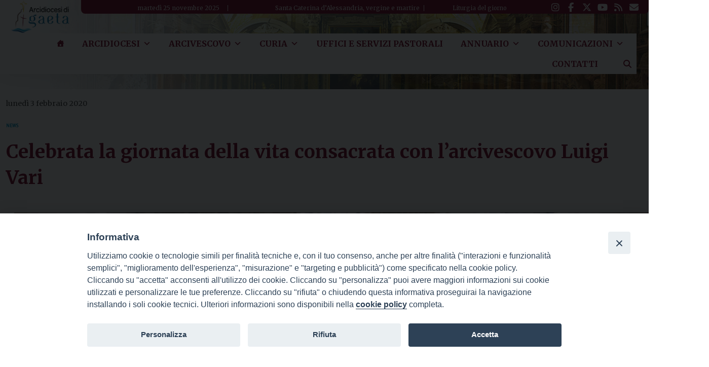

--- FILE ---
content_type: text/html; charset=UTF-8
request_url: https://www.arcidiocesigaeta.it/celebrata-la-giornata-della-vita-consacrata-con-larcivescovo-luigi-vari/
body_size: 16944
content:
<!doctype html>
<html lang="it-IT">
    <head>
        <meta charset="UTF-8">
        <meta name="description" content="Pagina ufficiale della Chiesa di Gaeta" />
        <meta name="viewport" content="width=device-width, initial-scale=1, shrink-to-fit">
        <link rel="profile" href="https://gmpg.org/xfn/11">
<meta name='robots' content='index, follow, max-image-preview:large, max-snippet:-1, max-video-preview:-1' />
	<style>img:is([sizes="auto" i], [sizes^="auto," i]) { contain-intrinsic-size: 3000px 1500px }</style>
	
	<!-- This site is optimized with the Yoast SEO plugin v25.2 - https://yoast.com/wordpress/plugins/seo/ -->
	<title>Celebrata la giornata della vita consacrata con l’arcivescovo Luigi Vari</title>
	<meta name="description" content="Si è svolta nella Chiesa dell’Annunziata di Gaeta la giornata mondiale per le vocazioni alla vita consacrata." />
	<link rel="canonical" href="https://www.arcidiocesigaeta.it/celebrata-la-giornata-della-vita-consacrata-con-larcivescovo-luigi-vari/" />
	<meta property="og:locale" content="it_IT" />
	<meta property="og:type" content="article" />
	<meta property="og:title" content="Celebrata la giornata della vita consacrata con l’arcivescovo Luigi Vari" />
	<meta property="og:description" content="Si è svolta nella Chiesa dell’Annunziata di Gaeta la giornata mondiale per le vocazioni alla vita consacrata." />
	<meta property="og:url" content="https://www.arcidiocesigaeta.it/celebrata-la-giornata-della-vita-consacrata-con-larcivescovo-luigi-vari/" />
	<meta property="og:site_name" content="Arcidiocesi di Gaeta" />
	<meta property="article:publisher" content="https://www.facebook.com/arcidiocesigaeta" />
	<meta property="article:published_time" content="2020-02-03T15:09:33+00:00" />
	<meta property="og:image" content="https://www.arcidiocesigaeta.it/wp-content/uploads/sites/6/2020/02/03/IMG-20200202-WA0083.jpg" />
	<meta property="og:image:width" content="1600" />
	<meta property="og:image:height" content="900" />
	<meta property="og:image:type" content="image/jpeg" />
	<meta name="author" content="nardone" />
	<meta name="twitter:card" content="summary_large_image" />
	<meta name="twitter:label1" content="Scritto da" />
	<meta name="twitter:data1" content="nardone" />
	<meta name="twitter:label2" content="Tempo di lettura stimato" />
	<meta name="twitter:data2" content="3 minuti" />
	<script type="application/ld+json" class="yoast-schema-graph">{"@context":"https://schema.org","@graph":[{"@type":"Article","@id":"https://www.arcidiocesigaeta.it/celebrata-la-giornata-della-vita-consacrata-con-larcivescovo-luigi-vari/#article","isPartOf":{"@id":"https://www.arcidiocesigaeta.it/celebrata-la-giornata-della-vita-consacrata-con-larcivescovo-luigi-vari/"},"author":{"name":"nardone","@id":"https://www.arcidiocesigaeta.it/#/schema/person/22176ca5f35267dcf63d29241096b564"},"headline":"Celebrata la giornata della vita consacrata con l’arcivescovo Luigi Vari","datePublished":"2020-02-03T15:09:33+00:00","mainEntityOfPage":{"@id":"https://www.arcidiocesigaeta.it/celebrata-la-giornata-della-vita-consacrata-con-larcivescovo-luigi-vari/"},"wordCount":629,"publisher":{"@id":"https://www.arcidiocesigaeta.it/#organization"},"image":{"@id":"https://www.arcidiocesigaeta.it/celebrata-la-giornata-della-vita-consacrata-con-larcivescovo-luigi-vari/#primaryimage"},"thumbnailUrl":"https://www.arcidiocesigaeta.it/wp-content/uploads/sites/6/2020/02/03/IMG-20200202-WA0083.jpg","keywords":["giornata","Vita consacrata"],"articleSection":["News"],"inLanguage":"it-IT"},{"@type":"WebPage","@id":"https://www.arcidiocesigaeta.it/celebrata-la-giornata-della-vita-consacrata-con-larcivescovo-luigi-vari/","url":"https://www.arcidiocesigaeta.it/celebrata-la-giornata-della-vita-consacrata-con-larcivescovo-luigi-vari/","name":"Celebrata la giornata della vita consacrata con l’arcivescovo Luigi Vari","isPartOf":{"@id":"https://www.arcidiocesigaeta.it/#website"},"primaryImageOfPage":{"@id":"https://www.arcidiocesigaeta.it/celebrata-la-giornata-della-vita-consacrata-con-larcivescovo-luigi-vari/#primaryimage"},"image":{"@id":"https://www.arcidiocesigaeta.it/celebrata-la-giornata-della-vita-consacrata-con-larcivescovo-luigi-vari/#primaryimage"},"thumbnailUrl":"https://www.arcidiocesigaeta.it/wp-content/uploads/sites/6/2020/02/03/IMG-20200202-WA0083.jpg","datePublished":"2020-02-03T15:09:33+00:00","description":"Si è svolta nella Chiesa dell’Annunziata di Gaeta la giornata mondiale per le vocazioni alla vita consacrata.","breadcrumb":{"@id":"https://www.arcidiocesigaeta.it/celebrata-la-giornata-della-vita-consacrata-con-larcivescovo-luigi-vari/#breadcrumb"},"inLanguage":"it-IT","potentialAction":[{"@type":"ReadAction","target":["https://www.arcidiocesigaeta.it/celebrata-la-giornata-della-vita-consacrata-con-larcivescovo-luigi-vari/"]}]},{"@type":"ImageObject","inLanguage":"it-IT","@id":"https://www.arcidiocesigaeta.it/celebrata-la-giornata-della-vita-consacrata-con-larcivescovo-luigi-vari/#primaryimage","url":"https://www.arcidiocesigaeta.it/wp-content/uploads/sites/6/2020/02/03/IMG-20200202-WA0083.jpg","contentUrl":"https://www.arcidiocesigaeta.it/wp-content/uploads/sites/6/2020/02/03/IMG-20200202-WA0083.jpg","width":1600,"height":900},{"@type":"BreadcrumbList","@id":"https://www.arcidiocesigaeta.it/celebrata-la-giornata-della-vita-consacrata-con-larcivescovo-luigi-vari/#breadcrumb","itemListElement":[{"@type":"ListItem","position":1,"name":"Home","item":"https://www.arcidiocesigaeta.it/"},{"@type":"ListItem","position":2,"name":"Celebrata la giornata della vita consacrata con l’arcivescovo Luigi Vari"}]},{"@type":"WebSite","@id":"https://www.arcidiocesigaeta.it/#website","url":"https://www.arcidiocesigaeta.it/","name":"Arcidiocesi di Gaeta","description":"Pagina ufficiale della Chiesa di Gaeta","publisher":{"@id":"https://www.arcidiocesigaeta.it/#organization"},"potentialAction":[{"@type":"SearchAction","target":{"@type":"EntryPoint","urlTemplate":"https://www.arcidiocesigaeta.it/?s={search_term_string}"},"query-input":{"@type":"PropertyValueSpecification","valueRequired":true,"valueName":"search_term_string"}}],"inLanguage":"it-IT"},{"@type":"Organization","@id":"https://www.arcidiocesigaeta.it/#organization","name":"Arcidiocesi di Gaeta","url":"https://www.arcidiocesigaeta.it/","logo":{"@type":"ImageObject","inLanguage":"it-IT","@id":"https://www.arcidiocesigaeta.it/#/schema/logo/image/","url":"https://www.arcidiocesigaeta.it/wp-content/uploads/sites/6/2024/08/08/logogaeta.png","contentUrl":"https://www.arcidiocesigaeta.it/wp-content/uploads/sites/6/2024/08/08/logogaeta.png","width":339,"height":140,"caption":"Arcidiocesi di Gaeta"},"image":{"@id":"https://www.arcidiocesigaeta.it/#/schema/logo/image/"},"sameAs":["https://www.facebook.com/arcidiocesigaeta","https://www.instagram.com/arcidiocesi_di_gaeta/","https://www.youtube.com/user/arcidiocesigaeta"]},{"@type":"Person","@id":"https://www.arcidiocesigaeta.it/#/schema/person/22176ca5f35267dcf63d29241096b564","name":"nardone","url":"https://www.arcidiocesigaeta.it/author/nardone/"}]}</script>
	<!-- / Yoast SEO plugin. -->


<link rel='dns-prefetch' href='//static.addtoany.com' />
<link rel='dns-prefetch' href='//api.tiles.mapbox.com' />
<link rel='dns-prefetch' href='//use.fontawesome.com' />
<link rel="alternate" type="application/rss+xml" title="Arcidiocesi di Gaeta &raquo; Feed" href="https://www.arcidiocesigaeta.it/feed/" />
<link rel="alternate" type="application/rss+xml" title="Arcidiocesi di Gaeta &raquo; Feed dei commenti" href="https://www.arcidiocesigaeta.it/comments/feed/" />
<script>
window._wpemojiSettings = {"baseUrl":"https:\/\/s.w.org\/images\/core\/emoji\/16.0.1\/72x72\/","ext":".png","svgUrl":"https:\/\/s.w.org\/images\/core\/emoji\/16.0.1\/svg\/","svgExt":".svg","source":{"concatemoji":"https:\/\/www.arcidiocesigaeta.it\/wp-includes\/js\/wp-emoji-release.min.js?ver=6.8.3"}};
/*! This file is auto-generated */
!function(s,n){var o,i,e;function c(e){try{var t={supportTests:e,timestamp:(new Date).valueOf()};sessionStorage.setItem(o,JSON.stringify(t))}catch(e){}}function p(e,t,n){e.clearRect(0,0,e.canvas.width,e.canvas.height),e.fillText(t,0,0);var t=new Uint32Array(e.getImageData(0,0,e.canvas.width,e.canvas.height).data),a=(e.clearRect(0,0,e.canvas.width,e.canvas.height),e.fillText(n,0,0),new Uint32Array(e.getImageData(0,0,e.canvas.width,e.canvas.height).data));return t.every(function(e,t){return e===a[t]})}function u(e,t){e.clearRect(0,0,e.canvas.width,e.canvas.height),e.fillText(t,0,0);for(var n=e.getImageData(16,16,1,1),a=0;a<n.data.length;a++)if(0!==n.data[a])return!1;return!0}function f(e,t,n,a){switch(t){case"flag":return n(e,"\ud83c\udff3\ufe0f\u200d\u26a7\ufe0f","\ud83c\udff3\ufe0f\u200b\u26a7\ufe0f")?!1:!n(e,"\ud83c\udde8\ud83c\uddf6","\ud83c\udde8\u200b\ud83c\uddf6")&&!n(e,"\ud83c\udff4\udb40\udc67\udb40\udc62\udb40\udc65\udb40\udc6e\udb40\udc67\udb40\udc7f","\ud83c\udff4\u200b\udb40\udc67\u200b\udb40\udc62\u200b\udb40\udc65\u200b\udb40\udc6e\u200b\udb40\udc67\u200b\udb40\udc7f");case"emoji":return!a(e,"\ud83e\udedf")}return!1}function g(e,t,n,a){var r="undefined"!=typeof WorkerGlobalScope&&self instanceof WorkerGlobalScope?new OffscreenCanvas(300,150):s.createElement("canvas"),o=r.getContext("2d",{willReadFrequently:!0}),i=(o.textBaseline="top",o.font="600 32px Arial",{});return e.forEach(function(e){i[e]=t(o,e,n,a)}),i}function t(e){var t=s.createElement("script");t.src=e,t.defer=!0,s.head.appendChild(t)}"undefined"!=typeof Promise&&(o="wpEmojiSettingsSupports",i=["flag","emoji"],n.supports={everything:!0,everythingExceptFlag:!0},e=new Promise(function(e){s.addEventListener("DOMContentLoaded",e,{once:!0})}),new Promise(function(t){var n=function(){try{var e=JSON.parse(sessionStorage.getItem(o));if("object"==typeof e&&"number"==typeof e.timestamp&&(new Date).valueOf()<e.timestamp+604800&&"object"==typeof e.supportTests)return e.supportTests}catch(e){}return null}();if(!n){if("undefined"!=typeof Worker&&"undefined"!=typeof OffscreenCanvas&&"undefined"!=typeof URL&&URL.createObjectURL&&"undefined"!=typeof Blob)try{var e="postMessage("+g.toString()+"("+[JSON.stringify(i),f.toString(),p.toString(),u.toString()].join(",")+"));",a=new Blob([e],{type:"text/javascript"}),r=new Worker(URL.createObjectURL(a),{name:"wpTestEmojiSupports"});return void(r.onmessage=function(e){c(n=e.data),r.terminate(),t(n)})}catch(e){}c(n=g(i,f,p,u))}t(n)}).then(function(e){for(var t in e)n.supports[t]=e[t],n.supports.everything=n.supports.everything&&n.supports[t],"flag"!==t&&(n.supports.everythingExceptFlag=n.supports.everythingExceptFlag&&n.supports[t]);n.supports.everythingExceptFlag=n.supports.everythingExceptFlag&&!n.supports.flag,n.DOMReady=!1,n.readyCallback=function(){n.DOMReady=!0}}).then(function(){return e}).then(function(){var e;n.supports.everything||(n.readyCallback(),(e=n.source||{}).concatemoji?t(e.concatemoji):e.wpemoji&&e.twemoji&&(t(e.twemoji),t(e.wpemoji)))}))}((window,document),window._wpemojiSettings);
</script>
<style type="text/css">
.archive #nav-above,
					.archive #nav-below,
					.search #nav-above,
					.search #nav-below,
					.blog #nav-below, 
					.blog #nav-above, 
					.navigation.paging-navigation, 
					.navigation.pagination,
					.pagination.paging-pagination, 
					.pagination.pagination, 
					.pagination.loop-pagination, 
					.bicubic-nav-link, 
					#page-nav, 
					.camp-paging, 
					#reposter_nav-pages, 
					.unity-post-pagination, 
					.wordpost_content .nav_post_link { 
						display: none !important; 
					}
					.single-gallery .pagination.gllrpr_pagination {
						display: block !important; 
					}</style>
		
	<style id='wp-emoji-styles-inline-css'>

	img.wp-smiley, img.emoji {
		display: inline !important;
		border: none !important;
		box-shadow: none !important;
		height: 1em !important;
		width: 1em !important;
		margin: 0 0.07em !important;
		vertical-align: -0.1em !important;
		background: none !important;
		padding: 0 !important;
	}
</style>
<style id='classic-theme-styles-inline-css'>
/*! This file is auto-generated */
.wp-block-button__link{color:#fff;background-color:#32373c;border-radius:9999px;box-shadow:none;text-decoration:none;padding:calc(.667em + 2px) calc(1.333em + 2px);font-size:1.125em}.wp-block-file__button{background:#32373c;color:#fff;text-decoration:none}
</style>
<link rel='stylesheet' id='font-awesome-svg-styles-css' href='https://www.arcidiocesigaeta.it/wp-content/uploads/sites/6/font-awesome/v6.6.0/css/svg-with-js.css' media='all' />
<style id='font-awesome-svg-styles-inline-css'>
   .wp-block-font-awesome-icon svg::before,
   .wp-rich-text-font-awesome-icon svg::before {content: unset;}
</style>
<style id='global-styles-inline-css'>
:root{--wp--preset--aspect-ratio--square: 1;--wp--preset--aspect-ratio--4-3: 4/3;--wp--preset--aspect-ratio--3-4: 3/4;--wp--preset--aspect-ratio--3-2: 3/2;--wp--preset--aspect-ratio--2-3: 2/3;--wp--preset--aspect-ratio--16-9: 16/9;--wp--preset--aspect-ratio--9-16: 9/16;--wp--preset--color--black: #000000;--wp--preset--color--cyan-bluish-gray: #abb8c3;--wp--preset--color--white: #ffffff;--wp--preset--color--pale-pink: #f78da7;--wp--preset--color--vivid-red: #cf2e2e;--wp--preset--color--luminous-vivid-orange: #ff6900;--wp--preset--color--luminous-vivid-amber: #fcb900;--wp--preset--color--light-green-cyan: #7bdcb5;--wp--preset--color--vivid-green-cyan: #00d084;--wp--preset--color--pale-cyan-blue: #8ed1fc;--wp--preset--color--vivid-cyan-blue: #0693e3;--wp--preset--color--vivid-purple: #9b51e0;--wp--preset--gradient--vivid-cyan-blue-to-vivid-purple: linear-gradient(135deg,rgba(6,147,227,1) 0%,rgb(155,81,224) 100%);--wp--preset--gradient--light-green-cyan-to-vivid-green-cyan: linear-gradient(135deg,rgb(122,220,180) 0%,rgb(0,208,130) 100%);--wp--preset--gradient--luminous-vivid-amber-to-luminous-vivid-orange: linear-gradient(135deg,rgba(252,185,0,1) 0%,rgba(255,105,0,1) 100%);--wp--preset--gradient--luminous-vivid-orange-to-vivid-red: linear-gradient(135deg,rgba(255,105,0,1) 0%,rgb(207,46,46) 100%);--wp--preset--gradient--very-light-gray-to-cyan-bluish-gray: linear-gradient(135deg,rgb(238,238,238) 0%,rgb(169,184,195) 100%);--wp--preset--gradient--cool-to-warm-spectrum: linear-gradient(135deg,rgb(74,234,220) 0%,rgb(151,120,209) 20%,rgb(207,42,186) 40%,rgb(238,44,130) 60%,rgb(251,105,98) 80%,rgb(254,248,76) 100%);--wp--preset--gradient--blush-light-purple: linear-gradient(135deg,rgb(255,206,236) 0%,rgb(152,150,240) 100%);--wp--preset--gradient--blush-bordeaux: linear-gradient(135deg,rgb(254,205,165) 0%,rgb(254,45,45) 50%,rgb(107,0,62) 100%);--wp--preset--gradient--luminous-dusk: linear-gradient(135deg,rgb(255,203,112) 0%,rgb(199,81,192) 50%,rgb(65,88,208) 100%);--wp--preset--gradient--pale-ocean: linear-gradient(135deg,rgb(255,245,203) 0%,rgb(182,227,212) 50%,rgb(51,167,181) 100%);--wp--preset--gradient--electric-grass: linear-gradient(135deg,rgb(202,248,128) 0%,rgb(113,206,126) 100%);--wp--preset--gradient--midnight: linear-gradient(135deg,rgb(2,3,129) 0%,rgb(40,116,252) 100%);--wp--preset--font-size--small: 13px;--wp--preset--font-size--medium: 20px;--wp--preset--font-size--large: 36px;--wp--preset--font-size--x-large: 42px;--wp--preset--spacing--20: 0.44rem;--wp--preset--spacing--30: 0.67rem;--wp--preset--spacing--40: 1rem;--wp--preset--spacing--50: 1.5rem;--wp--preset--spacing--60: 2.25rem;--wp--preset--spacing--70: 3.38rem;--wp--preset--spacing--80: 5.06rem;--wp--preset--shadow--natural: 6px 6px 9px rgba(0, 0, 0, 0.2);--wp--preset--shadow--deep: 12px 12px 50px rgba(0, 0, 0, 0.4);--wp--preset--shadow--sharp: 6px 6px 0px rgba(0, 0, 0, 0.2);--wp--preset--shadow--outlined: 6px 6px 0px -3px rgba(255, 255, 255, 1), 6px 6px rgba(0, 0, 0, 1);--wp--preset--shadow--crisp: 6px 6px 0px rgba(0, 0, 0, 1);}:where(.is-layout-flex){gap: 0.5em;}:where(.is-layout-grid){gap: 0.5em;}body .is-layout-flex{display: flex;}.is-layout-flex{flex-wrap: wrap;align-items: center;}.is-layout-flex > :is(*, div){margin: 0;}body .is-layout-grid{display: grid;}.is-layout-grid > :is(*, div){margin: 0;}:where(.wp-block-columns.is-layout-flex){gap: 2em;}:where(.wp-block-columns.is-layout-grid){gap: 2em;}:where(.wp-block-post-template.is-layout-flex){gap: 1.25em;}:where(.wp-block-post-template.is-layout-grid){gap: 1.25em;}.has-black-color{color: var(--wp--preset--color--black) !important;}.has-cyan-bluish-gray-color{color: var(--wp--preset--color--cyan-bluish-gray) !important;}.has-white-color{color: var(--wp--preset--color--white) !important;}.has-pale-pink-color{color: var(--wp--preset--color--pale-pink) !important;}.has-vivid-red-color{color: var(--wp--preset--color--vivid-red) !important;}.has-luminous-vivid-orange-color{color: var(--wp--preset--color--luminous-vivid-orange) !important;}.has-luminous-vivid-amber-color{color: var(--wp--preset--color--luminous-vivid-amber) !important;}.has-light-green-cyan-color{color: var(--wp--preset--color--light-green-cyan) !important;}.has-vivid-green-cyan-color{color: var(--wp--preset--color--vivid-green-cyan) !important;}.has-pale-cyan-blue-color{color: var(--wp--preset--color--pale-cyan-blue) !important;}.has-vivid-cyan-blue-color{color: var(--wp--preset--color--vivid-cyan-blue) !important;}.has-vivid-purple-color{color: var(--wp--preset--color--vivid-purple) !important;}.has-black-background-color{background-color: var(--wp--preset--color--black) !important;}.has-cyan-bluish-gray-background-color{background-color: var(--wp--preset--color--cyan-bluish-gray) !important;}.has-white-background-color{background-color: var(--wp--preset--color--white) !important;}.has-pale-pink-background-color{background-color: var(--wp--preset--color--pale-pink) !important;}.has-vivid-red-background-color{background-color: var(--wp--preset--color--vivid-red) !important;}.has-luminous-vivid-orange-background-color{background-color: var(--wp--preset--color--luminous-vivid-orange) !important;}.has-luminous-vivid-amber-background-color{background-color: var(--wp--preset--color--luminous-vivid-amber) !important;}.has-light-green-cyan-background-color{background-color: var(--wp--preset--color--light-green-cyan) !important;}.has-vivid-green-cyan-background-color{background-color: var(--wp--preset--color--vivid-green-cyan) !important;}.has-pale-cyan-blue-background-color{background-color: var(--wp--preset--color--pale-cyan-blue) !important;}.has-vivid-cyan-blue-background-color{background-color: var(--wp--preset--color--vivid-cyan-blue) !important;}.has-vivid-purple-background-color{background-color: var(--wp--preset--color--vivid-purple) !important;}.has-black-border-color{border-color: var(--wp--preset--color--black) !important;}.has-cyan-bluish-gray-border-color{border-color: var(--wp--preset--color--cyan-bluish-gray) !important;}.has-white-border-color{border-color: var(--wp--preset--color--white) !important;}.has-pale-pink-border-color{border-color: var(--wp--preset--color--pale-pink) !important;}.has-vivid-red-border-color{border-color: var(--wp--preset--color--vivid-red) !important;}.has-luminous-vivid-orange-border-color{border-color: var(--wp--preset--color--luminous-vivid-orange) !important;}.has-luminous-vivid-amber-border-color{border-color: var(--wp--preset--color--luminous-vivid-amber) !important;}.has-light-green-cyan-border-color{border-color: var(--wp--preset--color--light-green-cyan) !important;}.has-vivid-green-cyan-border-color{border-color: var(--wp--preset--color--vivid-green-cyan) !important;}.has-pale-cyan-blue-border-color{border-color: var(--wp--preset--color--pale-cyan-blue) !important;}.has-vivid-cyan-blue-border-color{border-color: var(--wp--preset--color--vivid-cyan-blue) !important;}.has-vivid-purple-border-color{border-color: var(--wp--preset--color--vivid-purple) !important;}.has-vivid-cyan-blue-to-vivid-purple-gradient-background{background: var(--wp--preset--gradient--vivid-cyan-blue-to-vivid-purple) !important;}.has-light-green-cyan-to-vivid-green-cyan-gradient-background{background: var(--wp--preset--gradient--light-green-cyan-to-vivid-green-cyan) !important;}.has-luminous-vivid-amber-to-luminous-vivid-orange-gradient-background{background: var(--wp--preset--gradient--luminous-vivid-amber-to-luminous-vivid-orange) !important;}.has-luminous-vivid-orange-to-vivid-red-gradient-background{background: var(--wp--preset--gradient--luminous-vivid-orange-to-vivid-red) !important;}.has-very-light-gray-to-cyan-bluish-gray-gradient-background{background: var(--wp--preset--gradient--very-light-gray-to-cyan-bluish-gray) !important;}.has-cool-to-warm-spectrum-gradient-background{background: var(--wp--preset--gradient--cool-to-warm-spectrum) !important;}.has-blush-light-purple-gradient-background{background: var(--wp--preset--gradient--blush-light-purple) !important;}.has-blush-bordeaux-gradient-background{background: var(--wp--preset--gradient--blush-bordeaux) !important;}.has-luminous-dusk-gradient-background{background: var(--wp--preset--gradient--luminous-dusk) !important;}.has-pale-ocean-gradient-background{background: var(--wp--preset--gradient--pale-ocean) !important;}.has-electric-grass-gradient-background{background: var(--wp--preset--gradient--electric-grass) !important;}.has-midnight-gradient-background{background: var(--wp--preset--gradient--midnight) !important;}.has-small-font-size{font-size: var(--wp--preset--font-size--small) !important;}.has-medium-font-size{font-size: var(--wp--preset--font-size--medium) !important;}.has-large-font-size{font-size: var(--wp--preset--font-size--large) !important;}.has-x-large-font-size{font-size: var(--wp--preset--font-size--x-large) !important;}
:where(.wp-block-post-template.is-layout-flex){gap: 1.25em;}:where(.wp-block-post-template.is-layout-grid){gap: 1.25em;}
:where(.wp-block-columns.is-layout-flex){gap: 2em;}:where(.wp-block-columns.is-layout-grid){gap: 2em;}
:root :where(.wp-block-pullquote){font-size: 1.5em;line-height: 1.6;}
</style>
<link rel='stylesheet' id='iandu-cookieconsent-css' href='https://www.arcidiocesigaeta.it/wp-content/plugins/iandu-cookieconsent/public/css/iandu-cookieconsent-public.css?ver=1.3.0' media='all' />
<link rel='stylesheet' id='responsive-lightbox-prettyphoto-css' href='https://www.arcidiocesigaeta.it/wp-content/plugins/responsive-lightbox/assets/prettyphoto/prettyPhoto.min.css?ver=3.1.6' media='all' />
<link rel='stylesheet' id='searchandfilter-css' href='https://www.arcidiocesigaeta.it/wp-content/plugins/search-filter/style.css?ver=1' media='all' />
<link rel='stylesheet' id='seed_localizzation_osm_css-css' href='https://www.arcidiocesigaeta.it/wp-content/plugins/seed-localization/includes/acf-field-openstreetmap/assets/css/leaflet-unpkg.css?ver=6.8.3' media='all' />
<link rel='stylesheet' id='wd-noah-plugin-style-css-css' href='https://www.arcidiocesigaeta.it/wp-content/plugins/seed-noah-plugin_deactivated/assets/css/wd-noah-plugin-style.css?ver=6.8.3' media='all' />
<link rel='stylesheet' id='daterangepicker-css-css' href='https://www.arcidiocesigaeta.it/wp-content/plugins/seed-noah-plugin_deactivated/assets/css/daterangepicker.css?ver=6.8.3' media='all' />
<link rel='stylesheet' id='zabuto_calendar_css-css' href='https://www.arcidiocesigaeta.it/wp-content/plugins/seed-noah-plugin_deactivated/tools/calendar/css/seed_noah_calendar.css?ver=6.8.3' media='all' />
<style id='zabuto_calendar_css-inline-css'>

            .wd-class-337{
            background: #81b9d1;    
            }
            
            .wd-class-1414{
            background: #dd5858;    
            }
            
            .wd-class-1415{
            background: #e2f202;    
            }
            
            .wd-class-1416{
            background: #ce18c8;    
            }
            
            .wd-class-1417{
            background: #32dbca;    
            }
            
            .wd-class-1433{
            background: #f7a52a;    
            }
            
            .wd-class-1630{
            background: ;    
            }
            
            .wd-class-1642{
            background: #ac76e2;    
            }
            
            .wd-class-1660{
            background: #c61376;    
            }
            
</style>
<link rel='stylesheet' id='sow-image-default-8b5b6f678277-css' href='https://www.arcidiocesigaeta.it/wp-content/uploads/sites/6/siteorigin-widgets/sow-image-default-8b5b6f678277.css?ver=6.8.3' media='all' />
<link rel='stylesheet' id='sow-image-default-c67d20f9f743-css' href='https://www.arcidiocesigaeta.it/wp-content/uploads/sites/6/siteorigin-widgets/sow-image-default-c67d20f9f743.css?ver=6.8.3' media='all' />
<link rel='stylesheet' id='sow-image-default-dbf295114b96-css' href='https://www.arcidiocesigaeta.it/wp-content/uploads/sites/6/siteorigin-widgets/sow-image-default-dbf295114b96.css?ver=6.8.3' media='all' />
<link rel='stylesheet' id='wpba_front_end_styles-css' href='https://www.arcidiocesigaeta.it/wp-content/plugins/wp-better-attachments/assets/css/wpba-frontend.css?ver=1.3.28' media='all' />
<link rel='stylesheet' id='wpos-slick-style-css' href='https://www.arcidiocesigaeta.it/wp-content/plugins/wp-slick-slider-and-image-carousel/assets/css/slick.css?ver=3.7.6' media='all' />
<link rel='stylesheet' id='wpsisac-public-style-css' href='https://www.arcidiocesigaeta.it/wp-content/plugins/wp-slick-slider-and-image-carousel/assets/css/wpsisac-public.css?ver=3.7.6' media='all' />
<link rel='stylesheet' id='megamenu-css' href='https://www.arcidiocesigaeta.it/wp-content/uploads/sites/6/maxmegamenu/style.css?ver=d424c8' media='all' />
<link rel='stylesheet' id='dashicons-css' href='https://www.arcidiocesigaeta.it/wp-includes/css/dashicons.min.css?ver=6.8.3' media='all' />
<link rel='stylesheet' id='bso-theme-style-css' href='https://www.arcidiocesigaeta.it/wp-content/themes/bso-theme/style.css?ver=1.0.16' media='all' />
<link rel='stylesheet' id='bso-theme-style-bootstrap-5.1.3-css' href='https://www.arcidiocesigaeta.it/wp-content/themes/bso-theme/frontend-framework/bootstrap/5.1.3/css/bootstrap.min.css?ver=1.0.16' media='all' />
<link rel='stylesheet' id='font-awesome-official-css' href='https://use.fontawesome.com/releases/v6.6.0/css/all.css' media='all' integrity="sha384-h/hnnw1Bi4nbpD6kE7nYfCXzovi622sY5WBxww8ARKwpdLj5kUWjRuyiXaD1U2JT" crossorigin="anonymous" />
<link rel='stylesheet' id='addtoany-css' href='https://www.arcidiocesigaeta.it/wp-content/plugins/add-to-any/addtoany.min.css?ver=1.16' media='all' />
<link rel='stylesheet' id='font-awesome-official-v4shim-css' href='https://use.fontawesome.com/releases/v6.6.0/css/v4-shims.css' media='all' integrity="sha384-Heamg4F/EELwbmnBJapxaWTkcdX/DCrJpYgSshI5BkI7xghn3RvDcpG+1xUJt/7K" crossorigin="anonymous" />
<link rel='stylesheet' id='wp-paginate-css' href='https://www.arcidiocesigaeta.it/wp-content/plugins/wp-paginate/css/wp-paginate.css?ver=2.2.4' media='screen' />
<script id="addtoany-core-js-before">
window.a2a_config=window.a2a_config||{};a2a_config.callbacks=[];a2a_config.overlays=[];a2a_config.templates={};a2a_localize = {
	Share: "Condividi",
	Save: "Salva",
	Subscribe: "Abbonati",
	Email: "Email",
	Bookmark: "Segnalibro",
	ShowAll: "espandi",
	ShowLess: "comprimi",
	FindServices: "Trova servizi",
	FindAnyServiceToAddTo: "Trova subito un servizio da aggiungere",
	PoweredBy: "Powered by",
	ShareViaEmail: "Condividi via email",
	SubscribeViaEmail: "Iscriviti via email",
	BookmarkInYourBrowser: "Aggiungi ai segnalibri",
	BookmarkInstructions: "Premi Ctrl+D o \u2318+D per mettere questa pagina nei preferiti",
	AddToYourFavorites: "Aggiungi ai favoriti",
	SendFromWebOrProgram: "Invia da qualsiasi indirizzo email o programma di posta elettronica",
	EmailProgram: "Programma di posta elettronica",
	More: "Di più&#8230;",
	ThanksForSharing: "Grazie per la condivisione!",
	ThanksForFollowing: "Thanks for following!"
};

a2a_config.callbacks.push({ready:function(){document.querySelectorAll(".a2a_s_undefined").forEach(function(emptyIcon){emptyIcon.parentElement.style.display="none";})}});
a2a_config.icon_color="transparent,#009bca";
</script>
<script defer src="https://static.addtoany.com/menu/page.js" id="addtoany-core-js"></script>
<script src="https://www.arcidiocesigaeta.it/wp-includes/js/jquery/jquery.min.js?ver=3.7.1" id="jquery-core-js"></script>
<script src="https://www.arcidiocesigaeta.it/wp-includes/js/jquery/jquery-migrate.min.js?ver=3.4.1" id="jquery-migrate-js"></script>
<script defer src="https://www.arcidiocesigaeta.it/wp-content/plugins/add-to-any/addtoany.min.js?ver=1.1" id="addtoany-jquery-js"></script>
<script src="https://www.arcidiocesigaeta.it/wp-content/plugins/responsive-lightbox/assets/prettyphoto/jquery.prettyPhoto.min.js?ver=3.1.6" id="responsive-lightbox-prettyphoto-js"></script>
<script src="https://www.arcidiocesigaeta.it/wp-includes/js/underscore.min.js?ver=1.13.7" id="underscore-js"></script>
<script src="https://www.arcidiocesigaeta.it/wp-content/plugins/responsive-lightbox/assets/infinitescroll/infinite-scroll.pkgd.min.js?ver=4.0.1" id="responsive-lightbox-infinite-scroll-js"></script>
<script id="responsive-lightbox-js-before">
var rlArgs = {"script":"prettyphoto","selector":"lightbox","customEvents":"","activeGalleries":true,"animationSpeed":"normal","slideshow":false,"slideshowDelay":5000,"slideshowAutoplay":false,"opacity":"0.75","showTitle":true,"allowResize":true,"allowExpand":true,"width":1080,"height":720,"separator":"\/","theme":"pp_default","horizontalPadding":20,"hideFlash":false,"wmode":"opaque","videoAutoplay":false,"modal":false,"deeplinking":false,"overlayGallery":true,"keyboardShortcuts":true,"social":false,"woocommerce_gallery":false,"ajaxurl":"https:\/\/www.arcidiocesigaeta.it\/wp-admin\/admin-ajax.php","nonce":"15283d579c","preview":false,"postId":9805,"scriptExtension":false};
</script>
<script src="https://www.arcidiocesigaeta.it/wp-content/plugins/responsive-lightbox/js/front.js?ver=2.5.1" id="responsive-lightbox-js"></script>
<script src="https://www.arcidiocesigaeta.it/wp-content/plugins/seed-localization/includes/acf-field-openstreetmap/assets/js/leaflet-unpkg.js?ver=6.8.3" id="seed_localizzation_osm_js-js"></script>
<script src="https://api.tiles.mapbox.com/mapbox.js/plugins/leaflet-omnivore/v0.3.1/leaflet-omnivore.min.js?ver=6.8.3" id="seed_localizzation_omnivore_js-js"></script>
<script src="https://www.arcidiocesigaeta.it/wp-content/plugins/seed-noah-plugin_deactivated/assets/js/moment.min.js?ver=6.8.3" id="moment-js-js"></script>
<script src="https://www.arcidiocesigaeta.it/wp-content/plugins/seed-noah-plugin_deactivated/assets/js/daterangepicker.js?ver=6.8.3" id="daterangepicker-js-js"></script>
<link rel="https://api.w.org/" href="https://www.arcidiocesigaeta.it/wp-json/" /><link rel="alternate" title="JSON" type="application/json" href="https://www.arcidiocesigaeta.it/wp-json/wp/v2/posts/9805" /><link rel="EditURI" type="application/rsd+xml" title="RSD" href="https://www.arcidiocesigaeta.it/xmlrpc.php?rsd" />
<meta name="generator" content="WordPress 6.8.3" />
<link rel='shortlink' href='https://www.arcidiocesigaeta.it/?p=9805' />
<link rel="alternate" title="oEmbed (JSON)" type="application/json+oembed" href="https://www.arcidiocesigaeta.it/wp-json/oembed/1.0/embed?url=https%3A%2F%2Fwww.arcidiocesigaeta.it%2Fcelebrata-la-giornata-della-vita-consacrata-con-larcivescovo-luigi-vari%2F" />
<link rel="alternate" title="oEmbed (XML)" type="text/xml+oembed" href="https://www.arcidiocesigaeta.it/wp-json/oembed/1.0/embed?url=https%3A%2F%2Fwww.arcidiocesigaeta.it%2Fcelebrata-la-giornata-della-vita-consacrata-con-larcivescovo-luigi-vari%2F&#038;format=xml" />
<script async src="https://widget.spreaker.com/widgets.js"></script>
<!-- Google Tag Manager -->
<script>(function(w,d,s,l,i){w[l]=w[l]||[];w[l].push({'gtm.start':
new Date().getTime(),event:'gtm.js'});var f=d.getElementsByTagName(s)[0],
j=d.createElement(s),dl=l!='dataLayer'?'&l='+l:'';j.async=true;j.src=
'https://www.googletagmanager.com/gtm.js?id='+i+dl;f.parentNode.insertBefore(j,f);
})(window,document,'script','dataLayer','GTM-TBJB35VJ');</script>
<!-- End Google Tag Manager -->
<link rel="icon" href="https://www.arcidiocesigaeta.it/wp-content/uploads/sites/6/2024/09/favicon_new.png" sizes="32x32" />
<link rel="icon" href="https://www.arcidiocesigaeta.it/wp-content/uploads/sites/6/2024/09/favicon_new.png" sizes="192x192" />
<link rel="apple-touch-icon" href="https://www.arcidiocesigaeta.it/wp-content/uploads/sites/6/2024/09/favicon_new.png" />
<meta name="msapplication-TileImage" content="https://www.arcidiocesigaeta.it/wp-content/uploads/sites/6/2024/09/favicon_new.png" />
<style type="text/css">/** Mega Menu CSS: fs **/</style>
                     
    </head>
    <body class="wp-singular post-template-default single single-post postid-9805 single-format-standard wp-custom-logo wp-theme-bso-theme mega-menu-max-mega-menu-1 news bso-img-inside_content">
<!-- Google Tag Manager (noscript) -->
<noscript><iframe src="https://www.googletagmanager.com/ns.html?id=GTM-TBJB35VJ"
height="0" width="0" style="display:none;visibility:hidden"></iframe></noscript>
<!-- End Google Tag Manager (noscript) -->
        <a class="skip-link screen-reader-text" href="#primary">Skip to content</a>
        <header id="masthead" class="site-header container-fluid">
            <div class="row">
                <div class="col">
<div id="pl-15614"  class="panel-layout" ><div id="pg-15614-0"  class="panel-grid panel-has-style" ><div class="container g-0 g-lg-3 panel-row-style panel-row-style-for-15614-0" id="top_header" ><div id="pgc-15614-0-0"  class="panel-grid-cell" ><div id="panel-15614-0-0-0" class="so-panel widget widget_siteorigin-panels-builder panel-first-child panel-last-child" data-index="0" ><div class="rigatop panel-widget-style panel-widget-style-for-15614-0-0-0" ><div id="pl-w67346c2068f3a"  class="panel-layout" ><div id="pg-w67346c2068f3a-0"  class="panel-grid panel-no-style" ><div id="pgc-w67346c2068f3a-0-0"  class="panel-grid-cell" ><div id="panel-w67346c2068f3a-0-0-0" class="so-panel widget widget_bso-so-widget-data-del-giorno panel-first-child panel-last-child" data-index="0" ><div
			
			class="so-widget-bso-so-widget-data-del-giorno so-widget-bso-so-widget-data-del-giorno-default-d75171398898"
			
		>martedì 25 Novembre 2025</div></div></div><div id="pgc-w67346c2068f3a-0-1"  class="panel-grid-cell" ><div id="panel-w67346c2068f3a-0-1-0" class="so-panel widget widget_bso-so-widget-santo-del-giorno panel-first-child panel-last-child" data-index="1" ><div
			
			class="so-widget-bso-so-widget-santo-del-giorno so-widget-bso-so-widget-santo-del-giorno-default-d75171398898"
			
		><a href="http://www.chiesacattolica.it/santo-del-giorno/" target="_blank" class="bso_saint">Santa Caterina d&#8217;Alessandria, vergine e martire</a></div></div></div><div id="pgc-w67346c2068f3a-0-2"  class="panel-grid-cell" ><div id="panel-w67346c2068f3a-0-2-0" class="so-panel widget widget_sow-editor panel-first-child panel-last-child" data-index="2" ><div
			
			class="so-widget-sow-editor so-widget-sow-editor-base"
			
		>
<div class="siteorigin-widget-tinymce textwidget">
	<p><a class="liturgia" href="https://www.chiesacattolica.it/liturgia-del-giorno/" target="_blank" rel="noopener">Liturgia del giorno</a></p>
</div>
</div></div></div></div></div></div></div></div><div id="pgc-15614-0-1"  class="panel-grid-cell" ><div id="panel-15614-0-1-0" class="so-panel widget widget_sow-social-media-buttons panel-first-child panel-last-child" data-index="1" ><div class="d-none d-lg-block panel-widget-style panel-widget-style-for-15614-0-1-0" ><div
			
			class="so-widget-sow-social-media-buttons so-widget-sow-social-media-buttons-flat-1298e3ab82b4-15614"
			
		>

<div class="social-media-button-container">
	
		<a 
		class="sow-social-media-button-instagram-0 sow-social-media-button" title="Arcidiocesi di Gaeta on Instagram" aria-label="Arcidiocesi di Gaeta on Instagram" target="_blank" rel="noopener noreferrer" href="https://www.instagram.com/arcidiocesi_di_gaeta/" 		>
			<span>
								<span class="sow-icon-fontawesome sow-fab" data-sow-icon="&#xf16d;"
		 
		aria-hidden="true"></span>							</span>
		</a>
	
		<a 
		class="sow-social-media-button-facebook-0 sow-social-media-button" title="Arcidiocesi di Gaeta on Facebook" aria-label="Arcidiocesi di Gaeta on Facebook" target="_blank" rel="noopener noreferrer" href="https://www.facebook.com/arcidiocesigaeta" 		>
			<span>
								<span class="sow-icon-fontawesome sow-fab" data-sow-icon="&#xf39e;"
		 
		aria-hidden="true"></span>							</span>
		</a>
	
		<a 
		class="sow-social-media-button-x-twitter-0 sow-social-media-button" title="Arcidiocesi di Gaeta on X Twitter" aria-label="Arcidiocesi di Gaeta on X Twitter" target="_blank" rel="noopener noreferrer" href="https://www.twitter.com/ChiesadiGaeta" 		>
			<span>
								<span class="sow-icon-fontawesome sow-fab" data-sow-icon="&#xe61b;"
		 
		aria-hidden="true"></span>							</span>
		</a>
	
		<a 
		class="sow-social-media-button-youtube-0 sow-social-media-button" title="Arcidiocesi di Gaeta on Youtube" aria-label="Arcidiocesi di Gaeta on Youtube" target="_blank" rel="noopener noreferrer" href="http://www.youtube.com/user/arcidiocesigaeta" 		>
			<span>
								<span class="sow-icon-fontawesome sow-fab" data-sow-icon="&#xf167;"
		 
		aria-hidden="true"></span>							</span>
		</a>
	
		<a 
		class="sow-social-media-button-rss-0 sow-social-media-button" title="Arcidiocesi di Gaeta on Rss" aria-label="Arcidiocesi di Gaeta on Rss" target="_blank" rel="noopener noreferrer" href="https://www.arcidiocesigaeta.it/feed/rss//rss/" 		>
			<span>
								<span class="sow-icon-fontawesome sow-fas" data-sow-icon="&#xf09e;"
		 
		aria-hidden="true"></span>							</span>
		</a>
	
		<a 
		class="sow-social-media-button-envelope-0 sow-social-media-button" title="Arcidiocesi di Gaeta on Envelope" aria-label="Arcidiocesi di Gaeta on Envelope" target="_blank" rel="noopener noreferrer" href="mailto:comunicazioni@arcidiocesigaeta.it" 		>
			<span>
								<span class="sow-icon-fontawesome sow-fas" data-sow-icon="&#xf0e0;"
		 
		aria-hidden="true"></span>							</span>
		</a>
	</div>
</div></div></div></div></div></div><div id="pg-15614-1"  class="panel-grid panel-no-style" ><div id="pgc-15614-1-0"  class="panel-grid-cell" ><div id="panel-15614-1-0-0" class="so-panel widget widget_bso-so-widget-logo panel-first-child panel-last-child" data-index="2" ><div
			
			class="so-widget-bso-so-widget-logo so-widget-bso-so-widget-logo-default-d75171398898-15614"
			
		><a href="https://www.arcidiocesigaeta.it/" class="custom-logo-link" rel="home"><img decoding="async" width="339" height="140" src="https://www.arcidiocesigaeta.it/wp-content/uploads/sites/6/2024/08/08/logogaeta.png" class="custom-logo" alt="Arcidiocesi di Gaeta" srcset="https://www.arcidiocesigaeta.it/wp-content/uploads/sites/6/2024/08/08/logogaeta.png 339w, https://www.arcidiocesigaeta.it/wp-content/uploads/sites/6/2024/08/08/logogaeta-300x124.png 300w" sizes="(max-width: 339px) 100vw, 339px" /></a></div></div></div></div><div id="pg-15614-2"  class="panel-grid panel-has-style" ><div class="container panel-row-style panel-row-style-for-15614-2" ><div id="pgc-15614-2-0"  class="panel-grid-cell" ><div id="panel-15614-2-0-0" class="so-panel widget widget_maxmegamenu panel-first-child panel-last-child" data-index="3" ><div id="mega-menu-wrap-max_mega_menu_1" class="mega-menu-wrap"><div class="mega-menu-toggle"><div class="mega-toggle-blocks-left"><div class='mega-toggle-block mega-menu-toggle-animated-block mega-toggle-block-1' id='mega-toggle-block-1'><button aria-label="Toggle Menu" class="mega-toggle-animated mega-toggle-animated-slider" type="button" aria-expanded="false">
                  <span class="mega-toggle-animated-box">
                    <span class="mega-toggle-animated-inner"></span>
                  </span>
                </button></div></div><div class="mega-toggle-blocks-center"></div><div class="mega-toggle-blocks-right"></div></div><ul id="mega-menu-max_mega_menu_1" class="mega-menu max-mega-menu mega-menu-horizontal mega-no-js" data-event="click" data-effect="fade_up" data-effect-speed="200" data-effect-mobile="slide_right" data-effect-speed-mobile="200" data-mobile-force-width="false" data-second-click="go" data-document-click="collapse" data-vertical-behaviour="standard" data-breakpoint="1024" data-unbind="true" data-mobile-state="collapse_all" data-mobile-direction="vertical" data-hover-intent-timeout="300" data-hover-intent-interval="100"><li class="mega-menu-item mega-menu-item-type-post_type mega-menu-item-object-page mega-menu-item-home mega-align-bottom-left mega-menu-flyout mega-hide-arrow mega-has-icon mega-icon-left mega-hide-text mega-menu-item-6584" id="mega-menu-item-6584"><a class="dashicons-admin-home mega-menu-link" href="https://www.arcidiocesigaeta.it/" tabindex="0" aria-label="Home"></a></li><li class="mega-itemcolonne mega-menu-item mega-menu-item-type-custom mega-menu-item-object-custom mega-menu-item-has-children mega-align-bottom-left mega-menu-flyout mega-menu-item-6369 itemcolonne" id="mega-menu-item-6369"><a class="mega-menu-link" href="#" aria-expanded="false" tabindex="0">Arcidiocesi<span class="mega-indicator" aria-hidden="true"></span></a>
<ul class="mega-sub-menu">
<li class="mega-menu-item mega-menu-item-type-post_type mega-menu-item-object-page mega-menu-item-4753" id="mega-menu-item-4753"><a class="mega-menu-link" rel="page" href="https://www.arcidiocesigaeta.it/arcidiocesi-di-gaeta/dati-ufficiali/">Dati ufficiali</a></li><li class="mega-menu-item mega-menu-item-type-post_type mega-menu-item-object-page mega-menu-item-4755" id="mega-menu-item-4755"><a class="mega-menu-link" rel="page" href="https://www.arcidiocesigaeta.it/arcidiocesi-di-gaeta/storia-dellarcidiocesi/">La Storia</a></li><li class="mega-menu-item mega-menu-item-type-post_type mega-menu-item-object-page mega-menu-item-4757" id="mega-menu-item-4757"><a class="mega-menu-link" rel="page" href="https://www.arcidiocesigaeta.it/arcidiocesi-di-gaeta/i-santi-patroni-dellarcidiocesi/">I Patroni</a></li><li class="mega-menu-item mega-menu-item-type-post_type mega-menu-item-object-page mega-menu-item-6391" id="mega-menu-item-6391"><a class="mega-menu-link" href="https://www.arcidiocesigaeta.it/cattedrale/">La Cattedrale</a></li><li class="mega-menu-item mega-menu-item-type-post_type mega-menu-item-object-page mega-menu-item-4758" id="mega-menu-item-4758"><a class="mega-menu-link" rel="page" href="https://www.arcidiocesigaeta.it/annuario/istituzioni-diocesane/museo/">Il Museo diocesano</a></li></ul>
</li><li class="mega-menu-item mega-menu-item-type-custom mega-menu-item-object-custom mega-menu-item-has-children mega-align-bottom-left mega-menu-flyout mega-menu-item-15973" id="mega-menu-item-15973"><a class="mega-menu-link" href="#" aria-expanded="false" tabindex="0">Arcivescovo<span class="mega-indicator" aria-hidden="true"></span></a>
<ul class="mega-sub-menu">
<li class="mega-menu-item mega-menu-item-type-post_type mega-menu-item-object-page mega-menu-item-15918" id="mega-menu-item-15918"><a class="mega-menu-link" href="https://www.arcidiocesigaeta.it/mons-luigi-vari/">S.E. Mons. Luigi Vari</a></li><li class="mega-itemcolonne mega-menu-item mega-menu-item-type-post_type mega-menu-item-object-page mega-menu-item-4767 itemcolonne" id="mega-menu-item-4767"><a class="mega-menu-link" rel="page" href="https://www.arcidiocesigaeta.it/mons-luigi-vari/arcivescovo-emerito/">Arcivescovo emerito</a></li></ul>
</li><li class="mega-itemcolonne mega-menu-item mega-menu-item-type-custom mega-menu-item-object-custom mega-menu-item-has-children mega-align-bottom-left mega-menu-flyout mega-menu-item-5548 itemcolonne" id="mega-menu-item-5548"><a class="mega-menu-link" href="#" aria-expanded="false" tabindex="0">Curia<span class="mega-indicator" aria-hidden="true"></span></a>
<ul class="mega-sub-menu">
<li class="mega-menu-item mega-menu-item-type-post_type mega-menu-item-object-page mega-menu-item-6333" id="mega-menu-item-6333"><a class="mega-menu-link" rel="page" href="https://www.arcidiocesigaeta.it/curia/">Curia di Gaeta</a></li><li class="mega-menu-item mega-menu-item-type-post_type mega-menu-item-object-page mega-menu-item-4783" id="mega-menu-item-4783"><a class="mega-menu-link" rel="page" href="https://www.arcidiocesigaeta.it/curia/vicari-e-delegati/">Vicari e delegati</a></li><li class="mega-menu-item mega-menu-item-type-custom mega-menu-item-object-custom mega-menu-item-5413" id="mega-menu-item-5413"><a class="mega-menu-link" href="https://www.arcidiocesigaeta.it?post_type=wd-annuario-enti&#038;wd-tipo-enti=organismo-diocesano&#038;s=&#038;wd-tipo-enti=organismo-diocesano&#038;orderby=type">Organismi di partecipazione</a></li><li class="mega-menu-item mega-menu-item-type-custom mega-menu-item-object-custom mega-menu-item-20306" id="mega-menu-item-20306"><a class="mega-menu-link" href="https://www.arcidiocesigaeta.it?post_type=wd-annuario-enti&#038;s=&#038;wd-tipo-enti=ufficio-servizio-di-curia&#038;orderby=type">Uffici e Servizi</a></li></ul>
</li><li class="mega-menu-item mega-menu-item-type-custom mega-menu-item-object-custom mega-align-bottom-left mega-menu-flyout mega-menu-item-5206" id="mega-menu-item-5206"><a class="mega-menu-link" href="https://www.arcidiocesigaeta.it/?post_type=wd-annuario-enti&#038;wd-tipo-enti=ufficio-servizio-di-curia&#038;s=&#038;wd-tipo-enti=ufficio-servizio-pastorale-diocesano-interdiocesano&#038;orderby=type" tabindex="0">Uffici e Servizi pastorali</a></li><li class="mega-itemcolonne mega-menu-item mega-menu-item-type-custom mega-menu-item-object-custom mega-menu-item-has-children mega-align-bottom-left mega-menu-flyout mega-menu-item-5037 itemcolonne" id="mega-menu-item-5037"><a class="mega-menu-link" href="#" aria-expanded="false" tabindex="0">Annuario<span class="mega-indicator" aria-hidden="true"></span></a>
<ul class="mega-sub-menu">
<li class="mega-menu-item mega-menu-item-type-custom mega-menu-item-object-custom mega-menu-item-22225" id="mega-menu-item-22225"><a class="mega-menu-link" href="https://www.arcidiocesigaeta.it/foranie-e-parrocchie/">Parrocchie</a></li><li class="mega-menu-item mega-menu-item-type-custom mega-menu-item-object-custom mega-menu-item-22226" id="mega-menu-item-22226"><a class="mega-menu-link" href="https://www.arcidiocesigaeta.it/wd-tipo-enti/santuario/?orderby=title&#038;order=asc">Santuari</a></li><li class="mega-menu-item mega-menu-item-type-custom mega-menu-item-object-custom mega-menu-item-22227" id="mega-menu-item-22227"><a class="mega-menu-link" href="https://www.arcidiocesigaeta.it/wd-tipo-enti/cappellania/?orderby=title&#038;order=asc">Cappellanie</a></li><li class="mega-menu-item mega-menu-item-type-custom mega-menu-item-object-custom mega-menu-item-22228" id="mega-menu-item-22228"><a class="mega-menu-link" href="https://www.arcidiocesigaeta.it/wd-tipo-enti/ente-istituzione-organismo-della-diocesi/?orderby=title&#038;order=asc">Enti, Istituzioni e Organismi</a></li><li class="mega-menu-item mega-menu-item-type-custom mega-menu-item-object-custom mega-menu-item-22231" id="mega-menu-item-22231"><a class="mega-menu-link" href="https://www.arcidiocesigaeta.it?post_type=wd-annuario-persone&#038;s=&#038;wd-tipo-persone=presbitero-diocesano">Presbiteri diocesani</a></li><li class="mega-menu-item mega-menu-item-type-custom mega-menu-item-object-custom mega-menu-item-223067" id="mega-menu-item-223067"><a class="mega-menu-link" href="https://www.arcidiocesigaeta.it/?post_type=wd-annuario-persone&#038;s=&#038;wd-tipo-persone=presbitero-diocesano-di-altra-diocesi">Presbiteri di altra diocesi</a></li><li class="mega-menu-item mega-menu-item-type-custom mega-menu-item-object-custom mega-menu-item-22232" id="mega-menu-item-22232"><a class="mega-menu-link" href="https://www.arcidiocesigaeta.it?post_type=wd-annuario-persone&#038;s=&#038;wd-tipo-persone=presbitero-religioso">Presbiteri religiosi</a></li><li class="mega-menu-item mega-menu-item-type-custom mega-menu-item-object-custom mega-menu-item-22233" id="mega-menu-item-22233"><a class="mega-menu-link" href="https://www.arcidiocesigaeta.it?post_type=wd-annuario-persone&#038;s=&#038;wd-tipo-persone=diacono-permanente">Diaconi</a></li><li class="mega-menu-item mega-menu-item-type-custom mega-menu-item-object-custom mega-menu-item-25939" id="mega-menu-item-25939"><a class="mega-menu-link" href="https://www.arcidiocesigaeta.it?post_type=wd-annuario-persone&#038;s=&#038;wd-tipo-persone=seminarista">Seminaristi</a></li><li class="mega-menu-item mega-menu-item-type-custom mega-menu-item-object-custom mega-menu-item-has-children mega-menu-item-5047" id="mega-menu-item-5047"><a class="mega-menu-link" href="http://www.arcidiocesigaeta.it/annuario/vita-consacrata/" aria-expanded="false">Vita consacrata<span class="mega-indicator" aria-hidden="true"></span></a>
	<ul class="mega-sub-menu">
<li class="mega-menu-item mega-menu-item-type-post_type mega-menu-item-object-page mega-menu-item-6073" id="mega-menu-item-6073"><a class="mega-menu-link" href="https://www.arcidiocesigaeta.it/annuario/vita-consacrata/">Referenti</a></li><li class="mega-menu-item mega-menu-item-type-custom mega-menu-item-object-custom mega-menu-item-22234" id="mega-menu-item-22234"><a class="mega-menu-link" href="https://www.arcidiocesigaeta.it?post_type=wd-annuario-persone&#038;s=&#038;wd-tipo-persone=religiosa">Religiose</a></li><li class="mega-menu-item mega-menu-item-type-custom mega-menu-item-object-custom mega-menu-item-22235" id="mega-menu-item-22235"><a class="mega-menu-link" href="https://www.arcidiocesigaeta.it?post_type=wd-annuario-persone&#038;s=&#038;wd-tipo-persone=religioso">Religiosi</a></li><li class="mega-menu-item mega-menu-item-type-custom mega-menu-item-object-custom mega-menu-item-22229" id="mega-menu-item-22229"><a class="mega-menu-link" href="https://www.arcidiocesigaeta.it/wd-tipo-enti/istituto-religioso-femminile/?orderby=title&#038;order=asc">Istituti femminili</a></li><li class="mega-menu-item mega-menu-item-type-custom mega-menu-item-object-custom mega-menu-item-22230" id="mega-menu-item-22230"><a class="mega-menu-link" href="https://www.arcidiocesigaeta.it/wd-tipo-enti/istituto-religioso-maschile/?orderby=title&#038;order=asc">Istituti maschili</a></li>	</ul>
</li><li class="mega-menu-item mega-menu-item-type-custom mega-menu-item-object-custom mega-menu-item-5409" id="mega-menu-item-5409"><a class="mega-menu-link" href="https://www.arcidiocesigaeta.it/wd-tipo-enti/confraternite-associazioni-movimenti-e-gruppi/?orderby=title&#038;order=asc">Confraternite, Associazioni, Movimenti e Gruppi</a></li></ul>
</li><li class="mega-menu-item mega-menu-item-type-custom mega-menu-item-object-custom mega-menu-item-has-children mega-align-bottom-left mega-menu-flyout mega-menu-item-20610" id="mega-menu-item-20610"><a class="mega-menu-link" href="#" aria-expanded="false" tabindex="0">Comunicazioni<span class="mega-indicator" aria-hidden="true"></span></a>
<ul class="mega-sub-menu">
<li class="mega-menu-item mega-menu-item-type-post_type mega-menu-item-object-page mega-menu-item-35465" id="mega-menu-item-35465"><a class="mega-menu-link" href="https://www.arcidiocesigaeta.it/documenti/">Documenti</a></li><li class="mega-menu-item mega-menu-item-type-custom mega-menu-item-object-custom mega-menu-item-20611" id="mega-menu-item-20611"><a class="mega-menu-link" href="https://www.arcidiocesigaeta.it/wd-annuario-enti/bollettino-diocesano-organo-ufficiale-dell-arcidiocesi-di-gaeta-965/">Bollettino</a></li><li class="mega-menu-item mega-menu-item-type-custom mega-menu-item-object-custom mega-menu-item-20612" id="mega-menu-item-20612"><a class="mega-menu-link" href="https://www.arcidiocesigaeta.it/wd-appuntamenti/">Agenda Pastorale</a></li><li class="mega-menu-item mega-menu-item-type-custom mega-menu-item-object-custom mega-menu-item-20613" id="mega-menu-item-20613"><a class="mega-menu-link" href="https://www.arcidiocesigaeta.it/documenti-della-cancelleria/atti-della-curia/">Atti della Curia</a></li><li class="mega-menu-item mega-menu-item-type-custom mega-menu-item-object-custom mega-menu-item-20614" id="mega-menu-item-20614"><a class="mega-menu-link" href="https://www.arcidiocesigaeta.it/category/news-dalle-parrocchie/">News da parrocchie e territorio</a></li><li class="mega-menu-item mega-menu-item-type-custom mega-menu-item-object-custom mega-menu-item-20615" id="mega-menu-item-20615"><a class="mega-menu-link" href="https://www.arcidiocesigaeta.it/category/news/news-da-associazioni-movimenti-e-gruppi/">News da associazioni, movimenti e gruppi</a></li><li class="mega-menu-item mega-menu-item-type-custom mega-menu-item-object-custom mega-menu-item-20616" id="mega-menu-item-20616"><a class="mega-menu-link" href="https://www.arcidiocesigaeta.it/category/ultimi-documenti/avvenire/">Avvenire Lazio Sette</a></li><li class="mega-menu-item mega-menu-item-type-taxonomy mega-menu-item-object-category mega-menu-item-5256" id="mega-menu-item-5256"><a class="mega-menu-link" href="https://www.arcidiocesigaeta.it/category/comunicati-stampa/">Comunicati Stampa</a></li></ul>
</li><li class="mega-menu-item mega-menu-item-type-post_type mega-menu-item-object-page mega-align-bottom-left mega-menu-flyout mega-menu-item-16105" id="mega-menu-item-16105"><a class="mega-menu-link" href="https://www.arcidiocesigaeta.it/contatti/" tabindex="0">Contatti</a></li><li class="mega-cercamenu mega-menu-item mega-menu-item-type-custom mega-menu-item-object-custom mega-menu-item-has-children mega-menu-megamenu mega-menu-grid mega-align-bottom-right mega-menu-grid mega-hide-arrow mega-has-icon mega-icon-right mega-hide-text mega-item-align-right mega-menu-item-15620 cercamenu" id="mega-menu-item-15620"><a class="dashicons-search mega-menu-link" href="#" aria-expanded="false" tabindex="0" aria-label="cerca"><span class="mega-indicator" aria-hidden="true"></span></a>
<ul class="mega-sub-menu" role='presentation'>
<li class="mega-menu-row" id="mega-menu-15620-0">
	<ul class="mega-sub-menu" style='--columns:12' role='presentation'>
<li class="mega-menu-column mega-menu-columns-4-of-12" style="--span:4" id="mega-menu-15620-0-0"></li><li class="mega-menu-column mega-menu-columns-4-of-12" style="--span:4" id="mega-menu-15620-0-1"></li><li class="mega-menu-column mega-menu-columns-4-of-12" style="--span:4" id="mega-menu-15620-0-2">
		<ul class="mega-sub-menu">
<li class="mega-menu-item mega-menu-item-type-widget widget_search mega-menu-item-search-3" id="mega-menu-item-search-3"><form role="search" method="get" class="search-form" action="https://www.arcidiocesigaeta.it/">
				<label>
					<span class="screen-reader-text">Ricerca per:</span>
					<input type="search" class="search-field" placeholder="Cerca &hellip;" value="" name="s" />
				</label>
				<input type="submit" class="search-submit" value="Cerca" />
			</form></li>		</ul>
</li>	</ul>
</li></ul>
</li><li class="mega-social-icon mega-menu-item mega-menu-item-type-custom mega-menu-item-object-custom mega-align-bottom-left mega-menu-flyout mega-hide-arrow mega-has-icon mega-icon-left mega-hide-text mega-hide-on-desktop mega-menu-item-15621 social-icon" id="mega-menu-item-15621"><a class="dashicons-instagram mega-menu-link" href="https://www.instagram.com/arcidiocesi_di_gaeta/" tabindex="0" aria-label="instagram"></a></li><li class="mega-social-icon mega-menu-item mega-menu-item-type-custom mega-menu-item-object-custom mega-align-bottom-left mega-menu-flyout mega-hide-arrow mega-has-icon mega-icon-left mega-hide-text mega-hide-on-desktop mega-menu-item-15622 social-icon" id="mega-menu-item-15622"><a class="dashicons-facebook-alt mega-menu-link" href="https://www.facebook.com/arcidiocesigaeta" tabindex="0" aria-label="facebook"></a></li><li class="mega-social-icon mega-menu-item mega-menu-item-type-custom mega-menu-item-object-custom mega-align-bottom-left mega-menu-flyout mega-hide-arrow mega-has-icon mega-icon-left mega-hide-text mega-hide-on-desktop mega-menu-item-15623 social-icon" id="mega-menu-item-15623"><a class="dashicons-twitter mega-menu-link" href="https://www.twitter.com/ChiesadiGaeta" tabindex="0" aria-label="twitter"></a></li><li class="mega-social-icon mega-menu-item mega-menu-item-type-custom mega-menu-item-object-custom mega-align-bottom-left mega-menu-flyout mega-hide-arrow mega-has-icon mega-icon-left mega-hide-text mega-hide-on-desktop mega-menu-item-15624 social-icon" id="mega-menu-item-15624"><a class="dashicons-youtube mega-menu-link" href="http://www.youtube.com/user/arcidiocesigaeta" tabindex="0" aria-label="youtube"></a></li><li class="mega-social-icon mega-menu-item mega-menu-item-type-custom mega-menu-item-object-custom mega-align-bottom-left mega-menu-flyout mega-hide-arrow mega-has-icon mega-icon-left mega-hide-text mega-hide-on-desktop mega-menu-item-15625 social-icon" id="mega-menu-item-15625"><a class="dashicons-email mega-menu-link" href="http://comunicazioni@arcidiocesigaeta.it" tabindex="0" aria-label="mailto"></a></li></ul></div></div></div></div></div></div>                </div>
            </div>
        </header>
<main id="primary" class="container-fluid">
    <div class="row ">
                <article id="9805" class="cel_template_post News-">
<header class="entry-header">
<span class="posted-on"><a href="https://www.arcidiocesigaeta.it/celebrata-la-giornata-della-vita-consacrata-con-larcivescovo-luigi-vari/" rel="bookmark"><time class="entry-date published">lunedì 3 Febbraio 2020</time></a></span><ul class="tax-category"><li class="term-News"><a href="https://www.arcidiocesigaeta.it/category/news/" target="_self">News</a></li>
</ul>
<h1 class="entry-title">Celebrata la giornata della vita consacrata con l’arcivescovo Luigi Vari</h1>
</header>
 <div class="entry-content">

	<div class="col-12 img_inevidenza"> <img class='img-fluid' src="https://www.arcidiocesigaeta.it/wp-content/uploads/sites/6/2020/02/03/IMG-20200202-WA0083.jpg"/> <p style="font-weight: 400;">Nella <strong>Chiesa dell’Annunziata di Gaeta</strong>, di cui ricorre il settimo centenario dell’istituzione, domenica 2 febbraio, in occasione della festa della Presentazione del Signore, alle ore 18 si è svolta la celebrazione della <strong>giornata mondiale per le vocazioni alla vita consacrata.</strong> A presiedere l’eucaristia è stato l’<strong>arcivescovo di Gaeta, monsignor Luigi Vari.</strong> Con lui hanno concelebrato padre Antonio Rungi, delegato arcivescovile per la vita consacrata dell’arcidiocesi di Gaeta, don Alessio Tomao, segretario del vescovo, padre Nevio, Rettore del Santuario della Montagna Spaccata di Gaeta e padre Francesco dei Francescani di Fondi.</p>
<p><img fetchpriority="high" decoding="async" class="alignnone size-full wp-image-9807" src="https://www.arcidiocesigaeta.it/wp-content/uploads/sites/6/2020/02/03/IMG-20200202-WA0059.jpg" alt="" width="1600" height="900" srcset="https://www.arcidiocesigaeta.it/wp-content/uploads/sites/6/2020/02/03/IMG-20200202-WA0059.jpg 1600w, https://www.arcidiocesigaeta.it/wp-content/uploads/sites/6/2020/02/03/IMG-20200202-WA0059-300x169.jpg 300w, https://www.arcidiocesigaeta.it/wp-content/uploads/sites/6/2020/02/03/IMG-20200202-WA0059-768x432.jpg 768w, https://www.arcidiocesigaeta.it/wp-content/uploads/sites/6/2020/02/03/IMG-20200202-WA0059-1024x576.jpg 1024w, https://www.arcidiocesigaeta.it/wp-content/uploads/sites/6/2020/02/03/IMG-20200202-WA0059-800x450.jpg 800w, https://www.arcidiocesigaeta.it/wp-content/uploads/sites/6/2020/02/03/IMG-20200202-WA0059-1200x675.jpg 1200w, https://www.arcidiocesigaeta.it/wp-content/uploads/sites/6/2020/02/03/IMG-20200202-WA0059-1320x743.jpg 1320w" sizes="(max-width: 1600px) 100vw, 1600px" /></p>
<p style="font-weight: 400;">La <strong>santa messa è stata preceduta dalla celebrazione dei Vespri</strong>, alle ore 17,30, officiata da padre Antonio Rungi ed animati dalla corale parrocchiale della Basilica Cattedrale di Gaeta, diretta da don Antonio Centola. Dopo i vespri, nella Cappella d’oro, dedicata alla Madonna Immacolata ed annessa alla Chiesa dell’Annunziata si è svolto il rito della benedizione delle candele, officiato dall’arcivescovo.</p>
<p style="font-weight: 400;">Da lì <strong>in processione tutti, comprese le circa 100 suore presenti insieme ad un folto gruppo di fedeli in processione per la strada che costeggia la Chiesa dell’Annunziata</strong>, si sono recati in Chiesa per proseguire la celebrazione con il canto del Gloria. Ad animare la liturgia le suore dei vari istituti di vita consacrata presenti in Diocesi che hanno proclamato le letture bibliche, mentre i canti sono stati eseguiti dalla corale parrocchiale.</p>
<p><img decoding="async" class="alignnone size-full wp-image-9810" src="https://www.arcidiocesigaeta.it/wp-content/uploads/sites/6/2020/02/03/IMG-20200202-WA0074.jpg" alt="" width="900" height="776" srcset="https://www.arcidiocesigaeta.it/wp-content/uploads/sites/6/2020/02/03/IMG-20200202-WA0074.jpg 900w, https://www.arcidiocesigaeta.it/wp-content/uploads/sites/6/2020/02/03/IMG-20200202-WA0074-300x259.jpg 300w, https://www.arcidiocesigaeta.it/wp-content/uploads/sites/6/2020/02/03/IMG-20200202-WA0074-768x662.jpg 768w, https://www.arcidiocesigaeta.it/wp-content/uploads/sites/6/2020/02/03/IMG-20200202-WA0074-800x690.jpg 800w" sizes="(max-width: 900px) 100vw, 900px" /></p>
<p style="font-weight: 400;">Conclusa la proclamazione della parola di Dio l’arcivescovo Vari ha tenuto l’omelia, contestualizzandola alla festa della Presentazione del Signore e spiegando il motivo della celebrazione della giornata della vita consacrata e della giornata anche della vita.</p>
<p style="font-weight: 400;">Parlando a cuore aperto e con la sensibilità del pastore che è stato educato nelle scuole delle suore, monsignor Vari ha detto che “una chiesa senza persone consacrate è come un cielo senza le stelle, e quindi meno bella. Noi <strong>dobbiamo ringraziare il Signore per le persone consacrate</strong>, che hanno scelto di seguire Cristo, povero casto ed obbediente, in quanto i religiosi sono segni della verità delle promesse fatte da Dio all’umanità, dell’amore di Dio e di Cristo verso il suo popolo”. Ed ha aggiunto: “Tutti noi, da piccoli, da giovani o da grandi abbiamo fatto esperienza di aver incontrato un religioso o una suora nella nostra vita, che ci hanno insegnato e dato tanto, dalle cose più semplici, come l’insegnamento scolastico, a cose più impegnative e meno semplici che hanno segnato in positivo la nostra vita. Ognuno di noi può raccontare questa esperienza positiva di aver incontrato quel religioso o quella religiosa in un determinato momento della sua vita. Dobbiamo essere grati ai religiosi e alle religiose per quello che operano anche nella nostra Chiesa locale”.</p>
<p><img decoding="async" class="alignnone size-full wp-image-9809" src="https://www.arcidiocesigaeta.it/wp-content/uploads/sites/6/2020/02/03/IMG-20200202-WA0047.jpg" alt="" width="1600" height="900" srcset="https://www.arcidiocesigaeta.it/wp-content/uploads/sites/6/2020/02/03/IMG-20200202-WA0047.jpg 1600w, https://www.arcidiocesigaeta.it/wp-content/uploads/sites/6/2020/02/03/IMG-20200202-WA0047-300x169.jpg 300w, https://www.arcidiocesigaeta.it/wp-content/uploads/sites/6/2020/02/03/IMG-20200202-WA0047-768x432.jpg 768w, https://www.arcidiocesigaeta.it/wp-content/uploads/sites/6/2020/02/03/IMG-20200202-WA0047-1024x576.jpg 1024w, https://www.arcidiocesigaeta.it/wp-content/uploads/sites/6/2020/02/03/IMG-20200202-WA0047-800x450.jpg 800w, https://www.arcidiocesigaeta.it/wp-content/uploads/sites/6/2020/02/03/IMG-20200202-WA0047-1200x675.jpg 1200w, https://www.arcidiocesigaeta.it/wp-content/uploads/sites/6/2020/02/03/IMG-20200202-WA0047-1320x743.jpg 1320w" sizes="(max-width: 1600px) 100vw, 1600px" /></p>
<p style="font-weight: 400;">A conclusione della messa è intervenuta sul <strong>Maria Ewa Rog, responsabile dell’Usmi dell’arcidiocesi di Gaeta</strong> per ringraziare l’arcivescovo per la sua vicinanza alle suore e per la su spiccata sensibilità di pastore che si prede cura di tutto il popolo santo di Dio, in cui un ruolo importante hanno anche i consacrati. Ha ricordato che le suore sono 120 in diocesi, distribuire in 23 comunità, ma anche se poche rispetto ai grandi numerosi, le religiose sono particolarmente attive in tutti campi. Prima della benedizione finale impartita dal vescovo e da tutti i sacerdoti presenti, padre Antonio Rungi, in qualità di delegato arcivescovile, a nome di tutti i consacrati ha voluto ringraziare l’arcivescovo, sottolineando l’impegno su vasta scala che i religiosi e le religiose svolgono in Diocesi. “Ci sforziamo –ha detto padre Rungi – ogni giorno di fa accedere nuove stelle di speranza e gioia nel firmamento della Chiesa locale di Gaeta, promuovendo l’amore alla vita consacrata, con la testimonianza della vita, con il servizio, con la preghiera, con la vicinanza a quanti soffrono nel corpo e nello spirito”.</p>
</div>
	 	<div class="template_post_tag">
									<span><a class="tag" href="https://www.arcidiocesigaeta.it/tag/giornata/">giornata</a></span>
									<span><a class="tag" href="https://www.arcidiocesigaeta.it/tag/vita-consacrata/">Vita consacrata</a></span>
					</div>

				 			 
                  
</div>
        <div class="col-12">
				<div class="gaeta_template_post_addtoany">
					<p>condividi su</p>
					<div class="addtoany_shortcode"><div class="a2a_kit a2a_kit_size_24 addtoany_list" data-a2a-url="https://www.arcidiocesigaeta.it/celebrata-la-giornata-della-vita-consacrata-con-larcivescovo-luigi-vari/" data-a2a-title="Celebrata la giornata della vita consacrata con l’arcivescovo Luigi Vari"><a class="a2a_button_facebook" href="https://www.addtoany.com/add_to/facebook?linkurl=https%3A%2F%2Fwww.arcidiocesigaeta.it%2Fcelebrata-la-giornata-della-vita-consacrata-con-larcivescovo-luigi-vari%2F&amp;linkname=Celebrata%20la%20giornata%20della%20vita%20consacrata%20con%20l%E2%80%99arcivescovo%20Luigi%20Vari" title="Facebook" rel="nofollow noopener" target="_blank"></a><a class="a2a_button_x" href="https://www.addtoany.com/add_to/x?linkurl=https%3A%2F%2Fwww.arcidiocesigaeta.it%2Fcelebrata-la-giornata-della-vita-consacrata-con-larcivescovo-luigi-vari%2F&amp;linkname=Celebrata%20la%20giornata%20della%20vita%20consacrata%20con%20l%E2%80%99arcivescovo%20Luigi%20Vari" title="X" rel="nofollow noopener" target="_blank"></a><a class="a2a_button_threads" href="https://www.addtoany.com/add_to/threads?linkurl=https%3A%2F%2Fwww.arcidiocesigaeta.it%2Fcelebrata-la-giornata-della-vita-consacrata-con-larcivescovo-luigi-vari%2F&amp;linkname=Celebrata%20la%20giornata%20della%20vita%20consacrata%20con%20l%E2%80%99arcivescovo%20Luigi%20Vari" title="Threads" rel="nofollow noopener" target="_blank"></a><a class="a2a_button_linkedin" href="https://www.addtoany.com/add_to/linkedin?linkurl=https%3A%2F%2Fwww.arcidiocesigaeta.it%2Fcelebrata-la-giornata-della-vita-consacrata-con-larcivescovo-luigi-vari%2F&amp;linkname=Celebrata%20la%20giornata%20della%20vita%20consacrata%20con%20l%E2%80%99arcivescovo%20Luigi%20Vari" title="LinkedIn" rel="nofollow noopener" target="_blank"></a><a class="a2a_button_pinterest" href="https://www.addtoany.com/add_to/pinterest?linkurl=https%3A%2F%2Fwww.arcidiocesigaeta.it%2Fcelebrata-la-giornata-della-vita-consacrata-con-larcivescovo-luigi-vari%2F&amp;linkname=Celebrata%20la%20giornata%20della%20vita%20consacrata%20con%20l%E2%80%99arcivescovo%20Luigi%20Vari" title="Pinterest" rel="nofollow noopener" target="_blank"></a><a class="a2a_button_whatsapp" href="https://www.addtoany.com/add_to/whatsapp?linkurl=https%3A%2F%2Fwww.arcidiocesigaeta.it%2Fcelebrata-la-giornata-della-vita-consacrata-con-larcivescovo-luigi-vari%2F&amp;linkname=Celebrata%20la%20giornata%20della%20vita%20consacrata%20con%20l%E2%80%99arcivescovo%20Luigi%20Vari" title="WhatsApp" rel="nofollow noopener" target="_blank"></a><a class="a2a_button_telegram" href="https://www.addtoany.com/add_to/telegram?linkurl=https%3A%2F%2Fwww.arcidiocesigaeta.it%2Fcelebrata-la-giornata-della-vita-consacrata-con-larcivescovo-luigi-vari%2F&amp;linkname=Celebrata%20la%20giornata%20della%20vita%20consacrata%20con%20l%E2%80%99arcivescovo%20Luigi%20Vari" title="Telegram" rel="nofollow noopener" target="_blank"></a><a class="a2a_button_email" href="https://www.addtoany.com/add_to/email?linkurl=https%3A%2F%2Fwww.arcidiocesigaeta.it%2Fcelebrata-la-giornata-della-vita-consacrata-con-larcivescovo-luigi-vari%2F&amp;linkname=Celebrata%20la%20giornata%20della%20vita%20consacrata%20con%20l%E2%80%99arcivescovo%20Luigi%20Vari" title="Email" rel="nofollow noopener" target="_blank"></a><a class="a2a_button_print" href="https://www.addtoany.com/add_to/print?linkurl=https%3A%2F%2Fwww.arcidiocesigaeta.it%2Fcelebrata-la-giornata-della-vita-consacrata-con-larcivescovo-luigi-vari%2F&amp;linkname=Celebrata%20la%20giornata%20della%20vita%20consacrata%20con%20l%E2%80%99arcivescovo%20Luigi%20Vari" title="Print" rel="nofollow noopener" target="_blank"></a></div></div>
				</div>
			</div>	
 </article>    </div>
</main>
<footer id="colophon" class="site-footer container-fluid">
    <div class="row">
        <div class="col">                
            <div id="pl-15615"  class="panel-layout" ><div id="pg-15615-0"  class="panel-grid panel-has-style" ><div class="container mt-5 panel-row-style panel-row-style-for-15615-0" ><div id="pgc-15615-0-0"  class="panel-grid-cell" ><div id="panel-15615-0-0-0" class="so-panel widget widget_bso-so-widget-logo panel-first-child" data-index="0" ><div
			
			class="so-widget-bso-so-widget-logo so-widget-bso-so-widget-logo-default-d75171398898-15615"
			
		><a href="https://www.arcidiocesigaeta.it/" class="custom-logo-link" rel="home"><img loading="lazy" decoding="async" width="339" height="140" src="https://www.arcidiocesigaeta.it/wp-content/uploads/sites/6/2024/08/08/logogaeta.png" class="custom-logo" alt="Arcidiocesi di Gaeta" srcset="https://www.arcidiocesigaeta.it/wp-content/uploads/sites/6/2024/08/08/logogaeta.png 339w, https://www.arcidiocesigaeta.it/wp-content/uploads/sites/6/2024/08/08/logogaeta-300x124.png 300w" sizes="auto, (max-width: 339px) 100vw, 339px" /></a></div></div><div id="panel-15615-0-0-1" class="so-panel widget widget_sow-editor panel-last-child" data-index="1" ><div
			
			class="so-widget-sow-editor so-widget-sow-editor-base"
			
		>
<div class="siteorigin-widget-tinymce textwidget">
	<p>Piazza Arcivescovado, 2 - 04024 Gaeta (LT)<br />
Codice fiscale 90005510590 - Iscrizione R.P.G. 04.12.1987 n. 88</p>
</div>
</div></div></div><div id="pgc-15615-0-1"  class="panel-grid-cell" ><div id="panel-15615-0-1-0" class="so-panel widget widget_sow-editor panel-first-child panel-last-child" data-index="2" ><div
			
			class="so-widget-sow-editor so-widget-sow-editor-base"
			
		><h3 class="widget-title">Contatti</h3>
<div class="siteorigin-widget-tinymce textwidget">
	<p><strong>Curia</strong><br />
Tel.  0771.740341</p>
<p><strong>Palazzo De Vio</strong><br />
Tel.  0771.464088</p>
<p><strong>email<br />
</strong><a href="mailto:segreteria@arcidiocesigaeta.it">segreteria@arcidiocesigaeta.it</a><br />
<a href="mailto:amministrazione@arcidiocesigaeta.it">amministrazione@arcidiocesigaeta.it</a></p>
</div>
</div></div></div><div id="pgc-15615-0-2"  class="panel-grid-cell" ><div id="panel-15615-0-2-0" class="so-panel widget widget_sow-social-media-buttons panel-first-child panel-last-child" data-index="3" ><div
			
			class="so-widget-sow-social-media-buttons so-widget-sow-social-media-buttons-flat-a9e77a838723-15615"
			
		>
<h3 class="widget-title">I nostri social</h3>
<div class="social-media-button-container">
	
		<a 
		class="sow-social-media-button-instagram-0 sow-social-media-button" title="Arcidiocesi di Gaeta on Instagram" aria-label="Arcidiocesi di Gaeta on Instagram" target="_blank" rel="noopener noreferrer" href="https://www.instagram.com/arcidiocesi_di_gaeta/" 		>
			<span>
								<span class="sow-icon-fontawesome sow-fab" data-sow-icon="&#xf16d;"
		 
		aria-hidden="true"></span>							</span>
		</a>
	
		<a 
		class="sow-social-media-button-facebook-0 sow-social-media-button" title="Arcidiocesi di Gaeta on Facebook" aria-label="Arcidiocesi di Gaeta on Facebook" target="_blank" rel="noopener noreferrer" href="https://www.facebook.com/arcidiocesigaeta" 		>
			<span>
								<span class="sow-icon-fontawesome sow-fab" data-sow-icon="&#xf39e;"
		 
		aria-hidden="true"></span>							</span>
		</a>
	
		<a 
		class="sow-social-media-button-x-twitter-0 sow-social-media-button" title="Arcidiocesi di Gaeta on X Twitter" aria-label="Arcidiocesi di Gaeta on X Twitter" target="_blank" rel="noopener noreferrer" href="https://www.twitter.com/ChiesadiGaeta" 		>
			<span>
								<span class="sow-icon-fontawesome sow-fab" data-sow-icon="&#xe61b;"
		 
		aria-hidden="true"></span>							</span>
		</a>
	
		<a 
		class="sow-social-media-button-youtube-0 sow-social-media-button" title="Arcidiocesi di Gaeta on Youtube" aria-label="Arcidiocesi di Gaeta on Youtube" target="_blank" rel="noopener noreferrer" href="http://www.youtube.com/user/arcidiocesigaeta" 		>
			<span>
								<span class="sow-icon-fontawesome sow-fab" data-sow-icon="&#xf167;"
		 
		aria-hidden="true"></span>							</span>
		</a>
	
		<a 
		class="sow-social-media-button-rss-0 sow-social-media-button" title="Arcidiocesi di Gaeta on Rss" aria-label="Arcidiocesi di Gaeta on Rss" target="_blank" rel="noopener noreferrer" href="/rss/" 		>
			<span>
								<span class="sow-icon-fontawesome sow-fas" data-sow-icon="&#xf09e;"
		 
		aria-hidden="true"></span>							</span>
		</a>
	
		<a 
		class="sow-social-media-button-envelope-0 sow-social-media-button" title="Arcidiocesi di Gaeta on Envelope" aria-label="Arcidiocesi di Gaeta on Envelope" target="_blank" rel="noopener noreferrer" href="mailto:comunicazioni@arcidiocesigaeta.it" 		>
			<span>
								<span class="sow-icon-fontawesome sow-fas" data-sow-icon="&#xf0e0;"
		 
		aria-hidden="true"></span>							</span>
		</a>
	</div>
</div></div></div></div></div><div id="pg-15615-1"  class="panel-grid panel-has-style" ><div class="rigapiccola panel-row-style panel-row-style-for-15615-1" ><div id="pgc-15615-1-0"  class="panel-grid-cell" ><div id="panel-15615-1-0-0" class="so-panel widget widget_sow-editor panel-first-child panel-last-child" data-index="4" ><div class="py-2 panel-widget-style panel-widget-style-for-15615-1-0-0" ><div
			
			class="so-widget-sow-editor so-widget-sow-editor-base"
			
		>
<div class="siteorigin-widget-tinymce textwidget">
	<p style="text-align: center;"><a href="https://www.arcidiocesigaeta.it/privacy/">Privacy policy</a>   ----   Arcidiocesi di Gaeta © 2024</p>
</div>
</div></div></div></div></div></div></div>        </div>
    </div>
</footer>

<script type="speculationrules">
{"prefetch":[{"source":"document","where":{"and":[{"href_matches":"\/*"},{"not":{"href_matches":["\/wp-*.php","\/wp-admin\/*","\/wp-content\/uploads\/sites\/6\/*","\/wp-content\/*","\/wp-content\/plugins\/*","\/wp-content\/themes\/bso-theme\/*","\/*\\?(.+)"]}},{"not":{"selector_matches":"a[rel~=\"nofollow\"]"}},{"not":{"selector_matches":".no-prefetch, .no-prefetch a"}}]},"eagerness":"conservative"}]}
</script>
        <button id="iandu-fixed-edit-preferences" class="iandu-edit-preferences" type="button" data-cc="c-settings">Preferenze Cookie</button>        
        <!-- Piwik -->
<script type="text/javascript">
  var _paq = _paq || [];
  /* tracker methods like "setCustomDimension" should be called before "trackPageView" */
  _paq.push(['trackPageView']);
  _paq.push(['enableLinkTracking']);
  (function() {
    var u="//piwik1.glauco.it/";
    _paq.push(['setTrackerUrl', u+'piwik.php']);
    _paq.push(['setSiteId', '127']);
    var d=document, g=d.createElement('script'), s=d.getElementsByTagName('script')[0];
    g.type='text/javascript'; g.async=true; g.defer=true; g.src=u+'piwik.js'; s.parentNode.insertBefore(g,s);
  })();
</script>
<!-- End Piwik Code -->
<script src="https://common-static.glauco.it/common/cookielaw/cookielaw.js" type="text/javascript" async></script><link href="https://common-static.glauco.it/common/cookielaw/cookielaw.css" rel="stylesheet" type="text/css"/>
<style media="all" id="siteorigin-panels-layouts-footer">/* Layout w67346c2068f3a */ #pgc-w67346c2068f3a-0-0 { width:35.6098%;width:calc(35.6098% - ( 0.64390243902439 * 30px ) ) } #pgc-w67346c2068f3a-0-1 { width:45.2846%;width:calc(45.2846% - ( 0.54715447154472 * 30px ) ) } #pgc-w67346c2068f3a-0-2 { width:19.1057%;width:calc(19.1057% - ( 0.80894308943089 * 30px ) ) } #pl-w67346c2068f3a .so-panel { margin-bottom:30px } #pl-w67346c2068f3a .so-panel:last-of-type { margin-bottom:0px } #pg-w67346c2068f3a-0.panel-has-style > .panel-row-style, #pg-w67346c2068f3a-0.panel-no-style { -webkit-align-items:flex-start;align-items:flex-start } #pgc-w67346c2068f3a-0-1 { align-self:auto } @media (max-width:780px){ #pg-w67346c2068f3a-0.panel-no-style, #pg-w67346c2068f3a-0.panel-has-style > .panel-row-style, #pg-w67346c2068f3a-0 { -webkit-flex-direction:column;-ms-flex-direction:column;flex-direction:column } #pg-w67346c2068f3a-0 > .panel-grid-cell , #pg-w67346c2068f3a-0 > .panel-row-style > .panel-grid-cell { width:100%;margin-right:0 } #pgc-w67346c2068f3a-0-0 , #pgc-w67346c2068f3a-0-1 { margin-bottom:30px } #pl-w67346c2068f3a .panel-grid-cell { padding:0 } #pl-w67346c2068f3a .panel-grid .panel-grid-cell-empty { display:none } #pl-w67346c2068f3a .panel-grid .panel-grid-cell-mobile-last { margin-bottom:0px }  } /* Layout 15614 */ #pgc-15614-0-0 { width:76.4259%;width:calc(76.4259% - ( 0.23574126534466 * 30px ) ) } #pgc-15614-0-1 { width:23.5741%;width:calc(23.5741% - ( 0.76425873465534 * 30px ) ) } #pg-15614-0 , #pl-15614 .so-panel:last-of-type { margin-bottom:0px } #pgc-15614-1-0 , #pgc-15614-2-0 { width:100%;width:calc(100% - ( 0 * 30px ) ) } #pg-15614-1 , #pl-15614 .so-panel { margin-bottom:30px } #pg-15614-0.panel-has-style > .panel-row-style, #pg-15614-0.panel-no-style , #pg-15614-1.panel-has-style > .panel-row-style, #pg-15614-1.panel-no-style , #pg-15614-2.panel-has-style > .panel-row-style, #pg-15614-2.panel-no-style { -webkit-align-items:flex-start;align-items:flex-start } @media (max-width:780px){ #pg-15614-0.panel-no-style, #pg-15614-0.panel-has-style > .panel-row-style, #pg-15614-0 , #pg-15614-1.panel-no-style, #pg-15614-1.panel-has-style > .panel-row-style, #pg-15614-1 , #pg-15614-2.panel-no-style, #pg-15614-2.panel-has-style > .panel-row-style, #pg-15614-2 { -webkit-flex-direction:column;-ms-flex-direction:column;flex-direction:column } #pg-15614-0 > .panel-grid-cell , #pg-15614-0 > .panel-row-style > .panel-grid-cell , #pg-15614-1 > .panel-grid-cell , #pg-15614-1 > .panel-row-style > .panel-grid-cell , #pg-15614-2 > .panel-grid-cell , #pg-15614-2 > .panel-row-style > .panel-grid-cell { width:100%;margin-right:0 } #pgc-15614-0-0 { margin-bottom:30px } #pg-15614-1 , #pl-15614 .panel-grid .panel-grid-cell-mobile-last { margin-bottom:0px } #pl-15614 .panel-grid-cell { padding:0 } #pl-15614 .panel-grid .panel-grid-cell-empty { display:none }  } /* Layout 15615 */ #pgc-15615-0-0 { width:40.949%;width:calc(40.949% - ( 0.59050991501416 * 30px ) ) } #pgc-15615-0-1 { width:34.8111%;width:calc(34.8111% - ( 0.65188857412653 * 30px ) ) } #pgc-15615-0-2 { width:24.2398%;width:calc(24.2398% - ( 0.7576015108593 * 30px ) ) } #pg-15615-0 , #pg-15615-1 , #pl-15615 .so-panel:last-of-type { margin-bottom:0px } #pgc-15615-1-0 { width:100%;width:calc(100% - ( 0 * 30px ) ) } #pl-15615 .so-panel { margin-bottom:30px } #pg-15615-0.panel-has-style > .panel-row-style, #pg-15615-0.panel-no-style , #pg-15615-1.panel-has-style > .panel-row-style, #pg-15615-1.panel-no-style { -webkit-align-items:flex-start;align-items:flex-start } #pgc-15615-0-1 { align-self:auto } @media (max-width:780px){ #pg-15615-0.panel-no-style, #pg-15615-0.panel-has-style > .panel-row-style, #pg-15615-0 , #pg-15615-1.panel-no-style, #pg-15615-1.panel-has-style > .panel-row-style, #pg-15615-1 { -webkit-flex-direction:column;-ms-flex-direction:column;flex-direction:column } #pg-15615-0 > .panel-grid-cell , #pg-15615-0 > .panel-row-style > .panel-grid-cell , #pg-15615-1 > .panel-grid-cell , #pg-15615-1 > .panel-row-style > .panel-grid-cell { width:100%;margin-right:0 } #pgc-15615-0-0 , #pgc-15615-0-1 { margin-bottom:30px } #pl-15615 .panel-grid-cell { padding:0 } #pl-15615 .panel-grid .panel-grid-cell-empty { display:none } #pl-15615 .panel-grid .panel-grid-cell-mobile-last { margin-bottom:0px }  } </style><link rel='stylesheet' id='so-css-bso-theme-css' href='https://www.arcidiocesigaeta.it/wp-content/uploads/sites/6/so-css/so-css-bso-theme.css?ver=1744640038' media='all' />
<link rel='stylesheet' id='siteorigin-panels-front-css' href='https://www.arcidiocesigaeta.it/wp-content/plugins/siteorigin-panels/css/front-flex.min.css?ver=2.31.8' media='all' />
<link rel='stylesheet' id='sow-social-media-buttons-flat-1298e3ab82b4-15614-css' href='https://www.arcidiocesigaeta.it/wp-content/uploads/sites/6/siteorigin-widgets/sow-social-media-buttons-flat-1298e3ab82b4-15614.css?ver=6.8.3' media='all' />
<link rel='stylesheet' id='siteorigin-widget-icon-font-fontawesome-css' href='https://www.arcidiocesigaeta.it/wp-content/plugins/so-widgets-bundle/icons/fontawesome/style.css?ver=6.8.3' media='all' />
<link rel='stylesheet' id='sow-social-media-buttons-flat-a9e77a838723-15615-css' href='https://www.arcidiocesigaeta.it/wp-content/uploads/sites/6/siteorigin-widgets/sow-social-media-buttons-flat-a9e77a838723-15615.css?ver=6.8.3' media='all' />
<script src="https://www.arcidiocesigaeta.it/wp-content/themes/bso-theme/frontend-framework/bootstrap/5.1.3/js/bootstrap.bundle.min.js?ver=1.0.16" id="bso-theme-javascript-bootstrap-4.1.3-js"></script>
<script src="https://www.arcidiocesigaeta.it/wp-includes/js/hoverIntent.min.js?ver=1.10.2" id="hoverIntent-js"></script>
<script src="https://www.arcidiocesigaeta.it/wp-content/plugins/megamenu/js/maxmegamenu.js?ver=3.5" id="megamenu-js"></script>
<script src="https://www.arcidiocesigaeta.it/wp-content/plugins/iandu-cookieconsent/public/js/iandu-iframe-manager.js?ver=1.3.0" id="iandu-cookieconsent-iframe-manager-js"></script>
<script src="https://www.arcidiocesigaeta.it/wp-content/plugins/iandu-cookieconsent/public/js/cookieconsent.js?ver=1.3.0" id="iandu-cookieconsent-js"></script>
<script id="iandu-cookieconsent-init-js-extra">
var iandu_cookieconsent_obj = {"ajaxUrl":"https:\/\/www.arcidiocesigaeta.it\/wp-admin\/admin-ajax.php","security":"1ed7dac6de","autorun":"true"};
</script>
<script src="https://www.arcidiocesigaeta.it/iandu-cc-init-js/?iandu-cc-init-js=1&amp;ver=1.3.0" id="iandu-cookieconsent-init-js"></script>
</body>
</html>


--- FILE ---
content_type: text/css
request_url: https://www.arcidiocesigaeta.it/wp-content/uploads/sites/6/so-css/so-css-bso-theme.css?ver=1744640038
body_size: 10527
content:
@import url('https://fonts.googleapis.com/css2?family=Merriweather+Sans&family=Merriweather:ital,wght@0,400;0,700;1,400;1,700&display=swap');
@import url('https://cdn.jsdelivr.net/jquery.slick/1.5.8/slick.css');
@import url('https://cdn.jsdelivr.net/jquery.slick/1.5.8/slick-theme.css');

body {   font-family: "Merriweather", serif, "Merriweather Sans", sans-serif; font-size: 18px; font-weight: 400; font-style: normal; -webkit-font-smoothing: antialiased; background:#ffffff;}
.post, .page { margin: 0}
a:hover {text-decoration:none}

.wp-caption-text {font-size: 0.7rem;}

body {
    /*background-image: url(https://www.arcidiocesigaeta.it/wp-content/uploads/sites/6/2024/10/bck1_dioc_gaeta.jpg);*/
    background-position: right top;
    background-size: auto;
    background-repeat: no-repeat;
    background-attachment: scroll;
		animation-name: bck_home;
  	animation-duration: 60s;
  	animation-iteration-count: infinite;
}

@keyframes bck_home{
   0%{
     background-image: url(https://www.arcidiocesigaeta.it/wp-content/uploads/sites/6/2024/10/bck1_dioc_gaeta.jpg);
   }
   14%{
     background-image: url(https://www.arcidiocesigaeta.it/wp-content/uploads/sites/6/2024/11/testate_new2.jpg);
   }
   28%{
     background-image: url(https://www.arcidiocesigaeta.it/wp-content/uploads/sites/6/2024/11/testate_new3.jpg);
   }
	42%{
     background-image: url(https://www.arcidiocesigaeta.it/wp-content/uploads/sites/2/2024/11/11/testate_new7.jpg);
	 }
   56%{
     background-image: url(https://www.arcidiocesigaeta.it/wp-content/uploads/sites/6/2024/11/testate_new4.jpg);
   }
   70%{
     background-image: url(https://www.arcidiocesigaeta.it/wp-content/uploads/sites/6/2024/11/testate_new5.jpg);
   }
	100%{
     background-image: url(https://www.arcidiocesigaeta.it/wp-content/uploads/sites/6/2024/11/testate_new6.jpg);
   }
}


.container {max-width: 1512px ; margin: 0px auto;}

#top_header {  background: rgba(121, 6, 38, 1);  max-width: 70rem;  margin: auto;   border-bottom-left-radius: 0.5rem;   border-bottom-right-radius: 0.5rem; max-height:40px; text-align: right;  float: right;}
#primary.container-fluid { max-width:1512px;  margin: 0px auto;  ;}
.home #primary.container-fluid {  background-color:#ffffff; max-width:100%;  }
.home .addtoany_share_save_container {display:none;}
#pg-15614-1 {margin-bottom:0px;}
#top_header .sow-icon-fontawesome {color:#fff !important;}
.mega-sub-menu .mega-menu-item {border-bottom:1px dotted #565757 !important; padding-top:0.2rem !important; padding-bottom:0.2rem !important;}

.sow-social-media-button {background: none !important;  border: 0px !important;}

img[src=""] {   display: none;}
h1, h2, h3, h4, h5, h6, .h1, .h2, .h3, .h4, .h5, .h6 { line-height: 1.4;}
.fa {font-family: "Font Awesome 6 Free"}
p {word-wrap: break-word;}
a {text-decoration:none}

/* HEADER*/
.site-header { font-family: "Merriweather", sans-serif;    box-shadow: 0px 0px 40px rgba(0, 0, 0, 0.1);}
.site-header  > .row > .col:nth-of-type(1) {padding: 0px}
.site-header .so-widget-bso-so-widget-logo img  {}
.site-header .widget_bso-so-widget-data-del-giorno {border-right: 1px solid  #fff; margin-top: 0.6rem;}
.site-header .so-widget-bso-so-widget-data-del-giorno {font-size: 0.75rem;  color: #fff;  line-height: 1;  margin-right: 1rem; text-transform:lowercase; margin-top: 0.2rem;}
.site-header .so-widget-bso-so-widget-santo-del-giorno {font-size: 0.75rem;  color: #fff;line-height: 1;  margin-top: 0.6rem;;  margin-left: 1rem; border-right: 1px solid  #fff; padding-right:0.5rem;}
.site-header .so-widget-bso-so-widget-santo-del-giorno a { color: #fff;  /*font-style: italic;*/}
.site-header .sow-social-media-button {padding: 0px !important}
.site-header .textwidget p {margin:0px;}
.site-header .liturgia {font-size:0.7rem;color:#ffffff}
.site-header .sow-social-media-button { margin: 0px !important; width: 1.5em !important;}
/*--- */

/* FOOTER*/
.site-footer  {background: rgba(121, 6, 38, 0.15);}
.site-footer  > .row > .col:nth-of-type(1) {padding: 0px}
.site-footer .so-widget-sow-editor .widget-title  { font-family: "Merriweather", serif; color:#333333; font-size:1.3rem; font-weight:700  }
.site-footer .so-widget-sow-editor .textwidget {font-size:1rem;   color:#000; font-weight:400 ;font-family: "Merriweather", sans-serif; }
.site-footer .so-widget-sow-editor .textwidget a {color:#000;}
.site-footer .so-widget-sow-social-media-buttons {}
.site-footer .so-widget-sow-social-media-buttons .widget-title {color: #333333; font-size:1.3rem; font-weight:700  } 
.site-footer .rigapiccola { background: rgba(121, 6, 38, 1); }
.site-footer .rigapiccola .so-widget-sow-editor {max-width: 1512px ; margin: 0px auto;}
.site-footer .rigapiccola .so-widget-sow-editor p {margin-bottom: 0px; font-size:0.8rem; color:#ffffff}
.site-footer .rigapiccola .so-widget-sow-editor p a {color:#ffffff}
.site-footer .sow-icon-fontawesome {color:rgba(121, 6, 38, 1) !important;}
.site-footer .widget_bso-so-widget-logo {margin-left: -50px;  margin-bottom: 1rem !important;}




/* HOMEPAGE */
.home #primary .entry-content {margin-top:1rem}
.home .page {margin: 0px; padding-left:0px; padding-right:0px}
#pg-2-0 {background: #790626; margin: 0px;}
#pg-2-1 {background: #790626;}

.evidenza .item {}
.evidenza .item .miniatura {    display: flex;  align-items: center;}
.evidenza .item .miniatura img {width:100%}
.evidenza .item .evidecontent {position:relative; z-index:+1; max-width: 1194px; margin-left: auto; margin-right:auto ;background: #ffffff; padding:10px 10px 10px 10px; 
		-webkit-border-radius: 15px; -moz-border-radius: 15px;border-radius: 15px;box-shadow: 0px 4px 4px 0px rgba(0, 0, 0, 0.25);margin-top:-5rem ; font-family: "Merriweather", sans-serif;}
.evidenza .item .evidecontent .over {margin-bottom:0.5rem}
.evidenza .item .evidecontent .cat a {color:#009BCA; font-size:0.9rem; font-weight: 700;text-transform: uppercase; }
.evidenza .item .evidecontent .data {color:#333333; font-size:0.9rem; /*margin-left:2rem;*/ text-transform: lowercase;}
.evidenza .item .evidecontent .occhiello {color:#333333; font-size:1.2rem; font-weight: 600; text-transform:uppercase} 
.evidenza .item .evidecontent .entry-title {  font-family: "Merriweather", serif; color:#790626; font-size:2.2rem; font-weight: 700; line-height:1.2}
.evidenza .item .evidecontent .sottotitolo {color:#000000; font-size:1.3rem; font-weight: 600; font-style:italic} 
.evidenza .item .evidecontent .summary {color:#181818; font-size:1rem} 
.evidenza .item .evidecontent a {text-decoration: none}

.evidenza .item .evidecontent.container-sm { max-width: 540px}
.evidenza .item .evidecontent.container-md { max-width: 992px}
.evidenza .item .evidecontent.container-lg { max-width: 960px;}
.evidenza .item .evidecontent.container-xl {max-width: 1190px}


.altrenews {}
.altrenews .item { font-family: "Merriweather", sans-serif;}
.altrenews .item .miniatura {/*max-height:247px;*/-webkit-border-radius: 15px; -moz-border-radius: 15px;border-radius: 15px; overflow: hidden;border:1px solid #f1f1f1; align-items: center; display: flex; height: 250px;  background-size: cover !important; background-repeat:no-repeat !important;}
.altrenews .item .miniatura img {}
.altrenews .item .contenuto .over {margin-bottom:0.5rem}
.altrenews .item .contenuto .over .cat a {color:#009BCA; font-size:0.9rem; font-weight: 700;text-transform: uppercase;  }
.altrenews .item .contenuto .over .data {color:#fff; font-size:0.75rem; /*margin-left:2rem;*/ text-transform: lowercase;}
.altrenews .item .contenuto .occhiello {color:#fff; font-size:1rem; font-weight: 600; text-transform:uppercase}
.altrenews .item .contenuto .entry-title {  font-family: "Merriweather", serif; color:#ffa800; font-size:1.2rem; font-weight: 900; }
.altrenews .item .contenuto .sottotitolo {color:#fff;  font-size:0.9rem; font-weight: 500; } 
.altrenews .item .contenuto .summary {color:#fff; font-size:0.9rem} 
.altrenews .item .contenuto a {text-decoration: none}

.altrenews .archiviolink a { font-family: "Merriweather", sans-serif;	font-size:1rem;	-webkit-border-radius: 100px; -moz-border-radius: 100px;border-radius: 100px; background: #009BCA; padding: 5px 5px 5px 40px;; color:#ffffff} 
.altrenews .archiviolink a i {margin-left:1rem ;	font-size:1.2rem	}
.altrenews .archiviolink a:hover {background: #005b98}

.title-d-none .widget-title {display:none}

.boxparrocchie {background: rgba(121, 6, 38, 0.15); -webkit-border-radius: 15px; -moz-border-radius: 15px;border-radius: 15px; position: relative; padding: 2.2rem !important;  margin-top: 1.3rem;}
.boxparrocchie .archiviolinktop {position: absolute;  top: 0px;    right: 0px;-webkit-border-top-right-radius: 15px;-webkit-border-bottom-left-radius: 15px;-moz-border-radius-topright: 15px;-moz-border-radius-bottomleft: 15px;border-top-right-radius: 15px;border-bottom-left-radius: 15px; background:#ffffff;padding:0.5rem}
.boxparrocchie .archiviolinktop a i {color: rgba(121, 6, 38, 1); font-size:24px}		
.boxparrocchie .widget-title {font-weight: 700; font-size:2rem; color:#333333; margin-bottom:1rem}
.boxparrocchie .item .miniatura {max-height:181px; width:100%; overflow: hidden ; align-items: flex-start;  display: flex;}
.boxparrocchie .item .miniatura img { width:100%;   /*aspect-ratio: 16 / 9;    object-fit: cover*/}
.boxparrocchie .item .contenuto {font-family: "Merriweather", sans-serif}
.boxparrocchie .item .contenuto .over {margin-bottom:0.5rem}
.boxparrocchie .item .contenuto .over .cat a {color: #333333; font-size:0.9rem; font-weight: 700;text-transform: uppercase;  }
.boxparrocchie .item .contenuto .over .data {color:#333333; font-size:0.9rem;/*margin-left:2rem;*/ text-transform: lowercase;}
.boxparrocchie .item .contenuto .occhiello {color:#333333; font-size:1rem; font-weight: 600; text-transform:uppercase}
.boxparrocchie .item .contenuto .entry-title {  font-family: "Merriweather", serif; color:#790626; font-size:1.2rem; font-weight: 700; }
.boxparrocchie .item .contenuto .summary {color:#333333; font-size:1rem; font-style:italic} 
.boxparrocchie .item .contenuto a {text-decoration: none}
.boxparrocchie .slick-prev, .boxparrocchie .slick-next {   font-family: "FontAwesome";    z-index: +1;  background: transparent;}
.boxparrocchie .slick-prev { }
.boxparrocchie .slick-prev:before {    content: "\f053";  font-size: 30px; line-height: 40px; color: #333333;  font-family: "FontAwesome"; }
.boxparrocchie .slick-next { }
.boxparrocchie .slick-next:before {   content: "\f054" ;font-size: 30px;  line-height: 40px; color: #333333; font-family: "FontAwesome"; }
.boxparrocchie .slick-prev:hover, .boxparrocchie .slick-next:hover    {     opacity: 1;  color: #333333 }
.boxparrocchie ul.slick-dots {margin-bottom:0px; margin-left:0px; padding-left:0px}


.widget_noah_calendar_widget .widget-title {font-weight: 700; font-size:2rem; color:#005B98}
.widget_noah_calendar_widget .mini-clndr {border: 1px solid #005B98;}
.mini-clndr {  -webkit-border-radius: 15px; -moz-border-radius: 15px; border-radius: 15px;background: #ffffff; padding:1rem; margin:1.5rem 0rem 0rem 0rem; max-width:520px}
.mini-clndr .clndr {  background: #ffffff;  font-family: "Merriweather", sans-serif; border:none}
.mini-clndr .clndr .controls { border:none; color:#3E3C3C ; width:70%; margin:auto; margin-bottom:0.5rem; font-weight:700;  }
.mini-clndr .clndr .controls .month { text-transform: capitalize;}
.mini-clndr .clndr .controls .clndr-previous-button, .mini-clndr .clndr .controls .clndr-next-button {font-size: 20px; font-family: "FontAwesome";;}
.mini-clndr .clndr .days-container .days .headers { font-size:0.9rem; background: #ffffff }
.mini-clndr .clndr .days-container .days .headers .day-header { color:#3E3C3C;   font-weight: 700;}
.seed_legenda { font-size: 0.9rem; font-family: "Merriweather", sans-serif;}
.seed_legenda div.legend {text-align:left}
.seed_legenda div.legend span.event-styled {-webkit-border-radius: 100px; -moz-border-radius: 100px; border-radius: 100px;}
.mini-clndr .clndr .days-container .days .day, .mini-clndr .clndr .days-container .days .empty {    padding-top: 12px;    padding-bottom: 12px; font-size:14px}
.mini-clndr .clndr .days-container .days .day.today {
background-image:-webkit-radial-gradient(circle farthest-side at center center, rgba(231, 231, 231, 1) 0%, rgba(231, 231, 231, 1) 47%, rgb(255, 255, 255) 50%, rgb(255, 255, 255) 100%);
background-image: -o-radial-gradient(circle farthest-side at center center, rgba(231, 231, 231, 1) 0%, rgba(231, 231, 231, 1) 47%, rgb(255, 255, 255) 50%, rgb(255, 255, 255) 100%);
background-image:-moz-radial-gradient(circle farthest-side at center center, rgba(231, 231, 231, 1) 0%, rgba(231, 231, 231, 1) 47%, rgb(255, 255, 255) 50%, rgb(255, 255, 255) 100%);
background-image:radial-gradient(circle farthest-side at center center, rgba(231, 231, 231, 1) 0%, rgba(231, 231, 231, 1) 47%, rgb(255, 255, 255) 50%, rgb(255, 255, 255) 100%); color:#000000 ;    background-repeat: no-repeat;}
.mini-clndr .clndr .days-container {   height: 300px;}
.widget_noah_calendar_widget .mini-clndr .clndr .days-container .days .day.event {position:relative; border:none ; color:#000000}
.widget_noah_calendar_widget .day.event {
background-image:-webkit-radial-gradient(circle farthest-side at center center, rgba(0, 0, 0, 0) 0%, rgba(0, 0, 0, 0) 47%, rgb(255, 255, 255) 50%, rgb(255, 255, 255) 100%);
background-image: -o-radial-gradient(circle farthest-side at center center, rgba(0, 0, 0, 0) 0%, rgba(0, 0, 0, 0) 47%, rgb(255, 255, 255) 50%, rgb(255, 255, 255) 100%);
background-image:-moz-radial-gradient(circle farthest-side at center center, rgba(0, 0, 0, 0) 0%, rgba(0, 0, 0, 0) 47%, rgb(255, 255, 255) 50%, rgb(255, 255, 255) 100%);
background-image:radial-gradient(circle farthest-side at center center, rgba(0, 0, 0, 0) 0%, rgba(0, 0, 0, 0) 47%, rgb(255, 255, 255) 50%, rgb(255, 255, 255) 100%); color:#000000 ;    background-repeat: no-repeat;}
.mini-clndr .clndr .days-container .events .event-header {background-color: #062443; z-index:+1}
.mini-clndr .clndr .days-container .events.show-events { z-index:+1}
.mini-clndr .clndr .days-container .events .x-button {color:#ffffff}

.dx_calendar_hp .widget_sow-editor {margin-bottom: 0px !important; font-size: 0.8rem; text-align:center;}
.dx_calendar_hp .widget_sow-editor p {margin: 0px;}
.dx_calendar_hp .widget_sow-button {margin-bottom: 0px !important;}
.dx_calendar_hp .so-widget-sow-button {/*position: absolute;  right: 100px; */ margin-top: 0.5rem;}
.dx_calendar_hp .so-widget-sow-button a {padding: 0.5rem; /*font-size: 0.8rem;*/ width: 100%; padding-top: 1rem; padding-bottom: 1rem;}

.dx_calendar_hp .widget_custom_html {margin:0px !important;}
.dx_calendar_hp #frecc_cal {position: absolute;  margin-top: 9px;  margin-left: 350px;}
.dx_calendar_hp #frecc_cal i {color:#005B98; font-size: 1.5rem;}

.banner8xmille {width:420px !important; height:108px !important; cursor:pointer !important;}

.boxassociazioni {position:relative }
/*.boxassociazioni .archiviolinktop {/*position: absolute;  top: 0px; right: 0px;*/ /*background:#ffffff; padding:0.5rem}*/
/*.boxassociazioni .archiviolinktop a i {color: #005B98; font-size:24px}		*/
.boxassociazioni .widget-title {font-weight: 700; font-size:2rem; color: #005B98 ; margin-bottom:1.5rem}
.boxassociazioni .widget-title a i {color: #005B98; font-size:24px; float: right;  margin-top: 0.8rem;  margin-right: 1rem;}		
.boxassociazioni .slick-initialized {border-radius: 15px; background:#EFEFEF;}
.boxassociazioni .item {/*-webkit-border-radius: 15px; -moz-border-radius: 15px; border-radius: 15px; background:#EFEFEF;*/ padding:0.5rem; /*min-height: 390px;*/}
.boxassociazioni .item .miniatura {max-height:220px; overflow: hidden ;-webkit-border-radius: 15px; -moz-border-radius: 15px;border-radius: 15px;  align-items: flex-start;  display: flex;}
.boxassociazioni .item .miniatura img { width:100%;  /*aspect-ratio: 16 / 9;    object-fit: cover*/}
.boxassociazioni .item .contenuto {font-family: "Merriweather", sans-serif}
.boxassociazioni .item .contenuto .over {margin-bottom:0.5rem; line-height: 1.1rem;}
.boxassociazioni .item .contenuto .over .cat a {color: #009BCA; font-size:0.8rem; font-weight: 700;text-transform: uppercase;  }
.boxassociazioni .data {color:#333333; font-size:0.9rem;/*margin-left:2rem;*/; text-transform: lowercase;}
.boxassociazioni .item .contenuto .entry-title {  font-family: "Merriweather", serif; color:#790626; font-size:1.2rem; font-weight: 700; }
.boxassociazioni .item .contenuto a {text-decoration: none}
.boxassociazioni .slick-prev, .boxparrocchie .slick-next {   font-family: "FontAwesome";    z-index: +1;  background: transparent;}
.boxassociazioni .slick-prev:before {    content: "\f053";  font-size: 30px; line-height: 40px; color: #009BCA;  font-family: "FontAwesome"; }
.boxassociazioni .slick-next:before {   content: "\f054" ;font-size: 30px;  line-height: 40px; color: #009BCA; font-family: "FontAwesome"; }
.boxassociazioni .slick-prev:hover, .boxparrocchie .slick-next:hover    {     opacity: 1;  color: #009BCA }
.boxassociazioni ul.slick-dots {margin-bottom:0px; margin-left:0px; padding-left:0px}



/*.radio {min-height:330px; display: flex; align-items: end; justify-content:center; background-image: url(/wp-content/uploads/sites/6/2024/08/radiocivita.png);
    background-position: center top !important;    background-repeat: no-repeat;    background-size: 50%;}*/
#pgc-2-4-1 {/*margin-top: 3rem;*/  text-align: center;}

.avvenirelazio {-webkit-border-radius: 15px; -moz-border-radius: 15px;border-radius: 15px;background: #EFEFEF;padding:1rem;     min-height: 220px;}
.avvenirelazio h3.widget-title {color: #00539F; font-family: "Merriweather", serif;font-size: 1.5rem; font-weight: 700; white-space:nowrap}
.avvenirelazio h3.widget-title strong {color: #EF3E30;}
.avvenirelazio h2.ultimolazio {font-size: 1.6rem; font-weight: 700;color: #000;     margin-bottom: 0.5rem !important;     text-align: center;   margin-top: 1.2rem !important;}
.avvenirelazio .data_medium-4 {color:#000; text-transform:lowercase; font-size: 0.9rem; text-align: center;}
.avvenirelazio .data_medium-4 a {color:#000; font-size: 0.9rem; text-decoration:none;}
.avvenirelazio h2.ultimolazio a {color: #000;}
.avvenirelazio .buttonlazio { font-family: "Merriweather", sans-serif;	font-size:1rem;	-webkit-border-radius: 100px; -moz-border-radius: 100px;border-radius: 100px; background: #00539F; padding: 5px 40px 5px 40px;; color:#ffffff; text-transform: uppercase; display: inline-block} 
.avvenirelazio .buttonlazio a {color:#ffffff}
.arch__avv {color:#000; font-size: 0.8rem; text-decoration:none; font-style:italic;}
.arch__avv a{color:#000; font-size: 0.8rem; text-decoration:none;}


.animazionebox {}
.animazionebox .item {background-color: #006B9E; -webkit-border-radius: 15px; -moz-border-radius: 15px;border-radius: 15px}
.animazionebox .item .miniatura {    max-height: 140px; overflow: hidden}
.animazionebox .item .miniatura img {-webkit-border-top-left-radius: 15px;-webkit-border-top-right-radius: 15px;-moz-border-radius-topleft: 15px;-moz-border-radius-topright: 15px;border-top-left-radius: 15px;border-top-right-radius: 15px;}
.animazionebox .item .contenuto {padding-bottom:0px !important; padding-top:1rem !important;}
.animazionebox .item .contenuto h1.entry-title {color:#ffffff;font-family: "Merriweather", serif;    font-size: 0.9rem;  font-weight: 700;  text-align: center;}
.animazionebox .item .contenuto h1.entry-title a {color:#ffffff}
.animazionebox .arch__avv {font-size: 0.8rem;  text-decoration: none;   font-style: italic;   color: #fff;   text-align: center; padding-bottom:1rem;}
.animazionebox .arch__avv a { color: #fff;   text-align: center}


.rigabanner {}
.rigabanner .sow-carousel-content {-webkit-border-radius: 15px; -moz-border-radius: 15px;border-radius: 15px;;text-align: center; overflow: hidden; align-items: center ; display: flex;}
.rigabanner .sow-carousel-content p {margin:0px}
.rigabanner .sow-carousel-content p img {-webkit-border-radius: 15px; -moz-border-radius: 15px; border-radius: 15px;margin:0px;  border:1px solid #b8b2b2;  }


.beweb-widget .widget-title { display: none}

#pg-2-3, #pg-2-4 {margin:0px; background:#c8c8c8; padding-bottom: 0.5rem !important;}
.gray_row {/*background:#c8c8c8;*/ padding-top: 1rem;  margin-top: 0px !important;}


/***************************************************************************** */


/* INTERNI */
 /* post IMAGES*/
.img_inevidenza {text-align:center; margin:auto;}
.img-fluid {margin:1rem;}
.single.bso-img-before_title .wp-post-image {width:100%; margin-top:1rem}
.single.bso-img-after_title .wp-post-image {width:100%; margin-top:2rem;}
.single.bso-img-before_content .wp-post-image {width: 45%;    float: right;    margin-left: 1.5rem;    margin-bottom: 1.5rem;}
.single.bso-img-inside_content .wp-post-image {max-width:45%; float:left; margin-right:1.5rem; margin-bottom:1.5rem;}
.single.bso-img-after_content .wp-post-image {width:100%; margin-top:2rem;}
.single-format-gallery.bso-img-inside_content .wp-post-image {max-width:100%; float:none; margin:1.5rem; }

.page.bso-img-before_title .wp-post-image {width:100%; margin-top:1rem}
.page.bso-img-after_title .wp-post-image {width:100%; margin-top:2rem;}
.page.bso-img-before_content .wp-post-image {  margin-bottom: 1.5rem;}
.page.bso-img-inside_content .wp-post-image {margin-bottom:1.5rem;max-width:45%; float:left}
.page.bso-img-after_content .wp-post-image {width:100%; margin-top:2rem;}

#primary .template_post_tag span {background:#009BCA; color:#fff; padding-left: 0.5rem; border-radius: 1rem; padding-right: 0.5rem; padding-bottom: 0.3rem;}
#primary .template_post_tag span a {text-decoration:none; color:#fff; font-size: 0.85rem;}
 /* ****** */

 .rl-gallery-item {  margin-bottom: 1rem !important;  }

/* pagina vescovo */
.rigavescovo {}
.rigavescovo .so-widget-sow-editor img {-webkit-border-radius: 15px; -moz-border-radius: 15px;border-radius: 15px;box-shadow: 0px 4px 4px 0px rgba(0, 0, 0, 0.25); border: 8px solid #ffffff}
.rigavescovo .so-widget-sow-editor .textwidget h3 {color: #009BCA;font-family: "Merriweather", serif; font-size: 1.2rem;text-transform:uppercase; font-weight: 700;}
.rigavescovo .so-widget-sow-editor .textwidget {line-height:1.8}

#appuntamenti_hp {margin-bottom: 1.5rem;}
#appuntamenti_hp .so-widget-sow-editor {border-bottom:1px solid #E54D42;}
/*#appuntamenti_hp .widget-title {font-family: "Merriweather", serif; color:#606060; font-size:1.375rem; font-weight:600; text-transform:initial; display: inline; background:#fff; padding-right: 1rem; padding-bottom: 0.1rem;}*/
#appuntamenti_hp .single_evento {border-bottom: 1px solid #B0B0B0; padding-top: 1rem; padding-bottom: 0.85rem; margin-bottom: 1rem;}
#appuntamenti_hp .cat_app {font-family: "Merriweather", serif; font-weight:300; color:#E54D42 !important; font-size:0.8rem;}
#appuntamenti_hp .cat_app a {color:#E54D42 !important;}
#appuntamenti_hp h2 {font-family: "Merriweather", serif; color:#4A4A4A; font-size:1rem;}
#appuntamenti_hp h2 a {color:#4A4A4A;}
#appuntamenti_hp .data_evento svg {max-width:28px; color:#D8D8D8; float: left; margin-top: -0.5rem; margin-right: 0.5rem;}
#appuntamenti_hp .data_evento {font-family: "Merriweather", serif; font-weight:600; color:#4A4A4A; font-size:1rem;}
#appuntamenti_hp .data_evento a {color:#4A4A4A;}
#appuntamenti_hp .data_evento .giorno {font-family: "Merriweather", serif;  font-weight:800; color:#009BCA; font-size:1.5rem; padding-right:0.5rem;}
#appuntamenti_hp .data_evento .ora {font-family: "Merriweather", serif;font-size:0.75rem;}
#appuntamenti_hp .archivionews {display: table; width: 100%; text-align: right; font-size:1.125rem; color:#4A4A4A; font-family: "Merriweather", serif; font-weight:300; padding-top:1.5rem;}
#appuntamenti_hp .archivionews a {color:#4A4A4A;}
#appuntamenti_hp .archivionews svg {max-width:18px; color:#EAEAEA;}
.seed_legenda label {  border: 1px solid #fff;  font-size: 0.6rem;}

.mini-clndr .clndr .days-container .events .event-header a {color:#fff;}
.mini-clndr .clndr .days-container .events .event-header a:after {font-family: "FontAwesome";  content: "\f08e";}

.boxstemma, .boxdoc  {-webkit-border-radius: 15px; -moz-border-radius: 15px;border-radius: 15px;box-shadow: 0px 4px 4px 0px rgba(0, 0, 0, 0.25); padding:2rem}
.boxstemma h3.widget-title {color: #009BCA;font-family: "Merriweather", serif; font-size: 1.2rem;text-transform:uppercase; font-weight: 700;}
.boxstemma h3.widget-title i.fa-solid  {float: right; font-size: 2rem}
.boxstemma h3.widget-title a {color: #009BCA;}

.boxdoc h3.widget-title {color: #790626;font-family: "Merriweather", serif; font-size: 1.35rem; text-transform:uppercase; font-weight: 900;}
.boxdoc .so-widget-bso-so-widget-all-in-one {}
.boxdoc .so-widget-bso-so-widget-all-in-one .item {border-bottom: 1px solid #dcdcdc}
.boxdoc .so-widget-bso-so-widget-all-in-one .item .labeltipo {color: #009BCA;    font-size: 0.9rem; text-transform: uppercase;}
.boxdoc .so-widget-bso-so-widget-all-in-one .item .labeltipo a {color: #009BCA;}
.boxdoc .so-widget-bso-so-widget-all-in-one .item h3.occhiello  {color: #000000;  font-size:1rem; font-weight: 400; }
.boxdoc .so-widget-bso-so-widget-all-in-one .item h1.entry-titolo {font-family: "Merriweather", serif;  color: #000000; font-size:1.5rem; font-weight: 700;}
.boxdoc .so-widget-bso-so-widget-all-in-one .item h1.entry-titolo a {  color: #000000;}
.boxdoc .so-widget-bso-so-widget-all-in-one .item h2.sottotitolo {color: #000000;  font-size:1.1rem; font-weight: 600; text-transform: uppercase} 
.boxdoc .bso-attachments {list-style-type:none; padding:0px; margin-left:0px}
.boxdoc .bso-attachments li {display:inline-block; padding:0rem; text-align: left; width:100%; margin-bottom: 0.5rem}
.boxdoc .bso-attachments li a {font-weight: 600;color: #000000; font-size: 18px; line-height: 28px;}
.boxdoc .bso-attachments li a:before {  content: "\f019";   color:  #009BCA;padding-right:0.5rem;font-family: "FontAwesome"}

.boxdoc .archiviolink a {    font-family: "Merriweather", sans-serif;    font-size: 1rem;    -webkit-border-radius: 100px;    -moz-border-radius: 100px;    border-radius: 100px;    background: #009BCA;    padding: 5px 5px 5px 40px;    color: #ffffff; text-transform: lowercase;}
.boxdoc .archiviolink a i {margin-left:1rem ;	font-size:1.2rem	}
.boxdoc .archiviolink a:hover {background: #005b98}
/* ***** */


.addtoany_header {margin-bottom:6px; font-size:0.9rem}
.addtoany_content { text-align: right; }
.posted-on { display: block;  font-size:0.9rem;   margin-bottom: 1rem;font-family: "Merriweather", sans-serif; text-transform:lowercase;}
.posted-on a {color:#3a3a3a; font-weight:400}

/* ***** */

.antebox {}
.antebox .item {-webkit-border-radius: 15px; -moz-border-radius: 15px;border-radius: 15px; border:1px solid #EFEFEF;padding:0.5rem;}
.antebox .item .miniatura {max-width:200px; overflow: hidden ;-webkit-border-radius: 15px; -moz-border-radius: 15px;border-radius: 15px;  align-items: center;  display: flex;}
.antebox .item .miniatura img {  object-fit: cover}
.antebox .item .contenuto {font-family: "Merriweather", sans-serif}
.antebox .item .entry-title {  font-family: "Merriweather", serif; color:#790626; font-size:1.2rem; font-weight: 700; }
.antebox .item .entry-title a {color:#790626;}



/* ***** */
.page-template-default .posted-on {display:none}
.page-template-default  #primary article {margin: 3rem 1rem;}
.page-template-default  #primary article h1.entry-title {color:#790626 ; font-weight: 600; font-size:2.3rem; }
.page-template-default .entry-header .entry-surtitle {color:#333333; font-size:1.2rem; font-weight: 600; text-transform:uppercase; font-family: "Merriweather Sans", sans-serif;}
.page-template-default .entry-header .entry-subtitle {font-size:1.5rem; font-weight: 500}
.page-template-default .entry-content { font-family: "Merriweather", sans-serif;font-weight: 400}


/* STRUTTURA CONTATTI */
.page-template-default .struttura-ufficio {    display: inline-block;    width: 100%; margin:2rem; border-bottom:1px solid #EFEFEF;padding-bottom: 2rem}
.page-template-default .img-circular {float: left; width: 150px; height: 150px;  border-radius: 150px;    -webkit-border-radius: 150px;    -moz-border-radius: 150px;    background-size: cover !important;}
.page-template-default .struttura-ufficio .struttura-ufficio-container {    float: left;    margin-left: 50px;}


/* ***** */

.single #primary article {margin: 3rem 0rem;}
.single #primary article h1.entry-title {color: #790626; font-weight: 600; font-size:2.3rem; }
.single .entry-header .entry-surtitle {color:#333333; font-size:1.2rem; font-weight: 600; text-transform:uppercase; font-family: "Merriweather Sans", sans-serif;} 
.single .entry-header .entry-subtitle {    color: #565757;    font-size: 1.3rem;    font-weight: 500;    font-style: italic;}
.single .entry-content { font-family: "Merriweather", sans-serif; /*font-weight: 40*/}

.single .entry-header ul.tax-category, .single .entry-header .tax-document_type_ss, .single .entry-header .tax-wd-tipo-appuntamenti {margin-left: 0rem; margin-top: 0rem;padding-left: 0px;}
.single .entry-header ul.tax-category li, .single .entry-header .tax-document_type_ss li, .single .entry-header .tax-wd-tipo-appuntamenti li { color: #009BCA; font-weight: 600; text-transform: uppercase; font-size: 0.5rem; display: inline-block; margin-right: 1rem; font-family: "Merriweather Sans", sans-serif;}
.single .entry-header ul.tax-category li a, .single .entry-header .tax-document_type_ss a, .single .entry-header .tax-wd-tipo-appuntamenti li a { color:#009BCA;}



.bso-attachments {list-style-type:none; padding:0px; margin-left:0px}
.bso-attachments li {display:inline-block; padding:1rem; text-align: left; width:100%; margin-bottom: 0.5rem}
.bso-attachments li a {font-weight: 600;color: #000000; font-size: 18px; line-height: 28px;}
.bso-attachments li a:before {content:"\f019"; color: #000000; padding-right:0.5rem;font-family: "FontAwesome"}
.wd-noah-doc-allegato a {font-weight: 600;color: #000000; font-size: 18px; line-height: 28px;}
.wd-noah-doc-allegato a:before {content:"\f019"; color: #000000; padding-right:0.5rem;font-family: "FontAwesome"}
.wd-noah-intervento-pdf a {font-weight: 600; color: #000000; font-size: 18px; line-height: 28px;}
.wd-noah-intervento-pdf a:before {content:"\f019"; color: #000000; padding-right:0.5rem;font-family: "FontAwesome"}

#wpba_attachment_list { background: #C8C8D9; padding: 0.65rem; margin-top: 1rem;  border-radius: 1rem;  padding-right: 2rem;}
#wpba_attachment_list a {color: #000000; font-size: 0.85rem;}
#wpba_attachment_list a:before {content:"\f019"; color: #000000; padding-right:0.5rem;font-family: "FontAwesome"}


/*articoli correlati*/
.entry-footer .bso-posts:before {content:'articoli correlati'; color: #000;  font-size: 35px; font-weight: bold;  margin-bottom: 2rem; text-transform:uppercase;}
.entry-footer .bso-posts .bso-post {display:table; border-bottom:1px dotted gray; margin-bottom:1rem; padding-bottom:1rem;}
.entry-footer .bso-posts .bso-post .bso-post-title {font-size: 24px; font-weight: bold; line-height: 1.1; text-transform: uppercase; color:#000;}
.entry-footer .bso-posts .bso-post .bso-post-title a{font-size: 24px; font-weight: bold; line-height: 1.1; color:#000;}
.entry-footer .bso-posts .bso-post .bso-post-thumbnail {float:left; margin-right:1rem;}
.entry-footer .bso-posts .bso-post .bso-post-thumbnail .attachment-medium {max-width:150px;}

/* SEARCH RESULTS  */
.search-results #primary > .row:nth-of-type(1) .col:nth-of-type(1) {margin: 3rem 1rem;}
.search.search-results #primary .page-header h1.page-title {font-size:0px }
.search.search-results #primary .page-header h1.page-title:before {content:"Risultati ricerca per: " ; color:#565757 ; font-weight: 600; font-size:2.5rem; }
.search.search-results #primary .page-header h1.page-title span { color: #000000;  font-size:2.5rem; ;  font-weight: 500;}
.search.search-results article { border-bottom: 1px solid #2cb7c6;;  padding-bottom: 1.5rem;  margin-top: 1.5rem;    display: inline-block;    width: 100%; }
.search.search-results .entry-header .tax-category {list-style-type: none; border: none; color: #32b5c4;     margin-left:0px; padding-left:0px; font-weight: 600;    text-transform: uppercase;    font-size: 0.9rem; ;}
.search.search-results .entry-header .tax-category a { color: #32b5c4; }
.search.search-results article img {float:left; margin-right:1rem}
.search.search-results article h2.entry-title {    font-size: 1.5rem; color:#000000}
.search.search-results article h2.entry-title a { color:#000000}
.search.search-results article .posted-on a {color:#16492b;font-size: 0.9rem; }

/* ARCHIVES  */

.archive article .entry-header .entry-title br {height:0px; line-height:0px; display: none}
.archive #primary  > .row > .col:nth-of-type(1) {margin: 3rem 1rem;}
.archive #primary .page-header h1.page-title {    font-size: 0px;}
.archive #primary .page-header h1.page-title span, .search.search-results #primary .page-header h1.page-title span {color:#565757 ; font-weight: 600; font-size:2.5rem; }
.archive article { border-bottom: 1px solid #32b5c4;  padding-bottom: 1.5rem;  margin-top: 1.5rem;    display: inline-block;    width: 100%; }
.archive article .entry-header .tax-category {list-style-type: none; border: none; color: #32b5c4;   margin-left:0px; padding-left:0px; font-weight: 600;    text-transform: uppercase;    font-size: 0.9rem;  }
.archive article .entry-header .tax-category li {display: inline; margin-right:1rem}
.archive article .entry-header .tax-category a { color: #32b5c4; }
.article .entry-header .tax-category a { color: #32b5c4; }
.archive article img {float:left; margin-right:1rem}
.archive article p.entry-surtitle {   color: #565757;    font-size: 1.1rem;    font-weight: 500;    font-style: italic; margin-bottom:0.5rem} 
.archive article h2.entry-title {    font-size: 1.8rem;}
.archive article h2.entry-title a { color:#790626 !important; font-weight: 900;}
.archive article h3.entry-subtitle {    color: #565757;    font-size: 1.3rem;    font-weight: 500;    font-style: italic;} 
.archive article .posted-on a {color:#16492b;font-size: 0.9rem; }
.archive article .entry-content {font-family: "Merriweather", sans-serif;}

archive.tax-wd-tipo-enti article .entry-header .entry-title br {height:0px;line-height:0px; display: block; }

 /* avvenire  post IMAGES*/
.avvenire.single.bso-img-inside_content .wp-post-image {max-width:45%; }
.avvenire.single.bso-img-inside_content hr {display: flex}

/* DOCUMENTI_SS  */
.wd-document_types {display: none}
.wd-document_type {color: #32b5c4; font-weight:600;text-transform: uppercase; font-size:0.9rem}
.wd-document_type a {color: #32b5c4; }
.archive .tax-document_type_ss {list-style-type: none; margin-left: 0px; padding-left: 0px}
.archive .tax-document_type_ss a {color: #32b5c4; font-weight:600;text-transform: uppercase; font-size:0.9rem}
.wd-document_authors {font-style:italic; color:#000; text-align:right;}
.wd-document_authors a {color:#000;}

.single-wd-document .posted-on {display: none}


.post-type-archive  .archive-description {display:none;}
.archive .wd-noah-intervento-vesc-sottotitolo {color: #565757;    font-size: 1.3rem;    font-weight: 500;    font-style: italic;    margin-bottom: 0.5rem; display: block}
.archive .wd-interventi-vesc .posted-on {display: none}

.archive .wd-noah-doc-sottotitolo {color: #565757;    font-size: 1.3rem;    font-weight: 500;    font-style: italic;    margin-bottom: 0.5rem; display: block}


/* WEBDIOCESI */

.post-type-archive-wd-annuario-enti h2.entry-title a {    color: #161616;    font-size: 1.6rem;}
.post-type-archive-wd-annuario-enti h2.entry-title .wd-noah-ente-altra-denominazione-ente {font-size: 1.4rem;}
.post-type-archive-wd-annuario-enti h2.entry-title .wd-noah-ente-tipo-ente { font-size:1.2rem;     display: block;} 
.wd-noah-indirizzo-ente { font-size:18px}
.wd-annuario-enti .posted-on {display: none}

.wd-noah-enti-search .searchform label input, .wd-noah-enti-search .searchform label {margin-right:1rem; display: block}
.wd-noah-enti-search .searchform label input, .wd-noah-enti-search .searchform label select  {height: 40px;} 
.page-id-7528 .wd-noah-enti-search .searchform label input {width:100%}
.page-id-7528 .wd-noah-enti-search  {  background: #e7e7e7; padding:1rem ;width: 66.66667% ; float:left; ;width: 100% ;border-bottom:1px solid #32b5c4 /*margin-bottom:2rem; */}
.page-id-7528 .wd-noah-enti-search button { color:#ffffff; background: #979797; float:right ;padding:0.5rem;margin-top:0.5rem}

.post-type-archive-wd-interventi-vesc .posted-on, .wd-doc-ufficiali .posted-on, .wd-interventi-vesc-template-default .posted-on {display: none}
a.wd-noah-intervento-vesc-autore, h2 a.wd-noah-doc-autore {font-size: 20px; font-weight:400; display: block}
 .wd-noah-intervento-vesc-titolo, h2 .wd-noah-doc-titolo { text-transform:uppercase ; font-size:28px;}
.wd-noah-doc-sottotitolo { font-size:24px;}

.wd-noah-intervento-vesc-data-intervento, .wd-noah-doc-data-doc {    display: block;    font-size: 0.9rem;    margin-bottom: 1rem;font-weight: 400;}
.wd-doc-ufficiali .wd-noah-doc-tipo {  color: #32b5c4;    font-weight: 600;    text-transform: uppercase;    font-size: 0.9rem;}
.wd-doc-ufficiali .wd-noah-doc-tipo a { color: #32b5c4 !important;}
.wd-noah-doc-luogo {font-size:18px; font-weight:400; display: block}

/* appuntamenti */
.archive.post-type-archive-wd-appuntamenti .archive-description {display:none;}
.archive.post-type-archive-wd-appuntamenti .wd-noah-filtro-apps {margin:2rem 1rem}
.archive.post-type-archive-wd-appuntamenti .wd-noah-filtro-apps label {margin-right:1rem; font-size:1rem}
.archive.post-type-archive-wd-appuntamenti .wd-noah-filtro-apps label select#wd-tipo-appuntamenti {height:2rem}
.archive.post-type-archive-wd-appuntamenti .wd-noah-filtro-apps button {    padding: 0.5rem 1rem}
.archive .wd-noah-appuntamento-widget-calendario {font-size:1rem; display: none}
.archive .wd-noah-appuntamento-inizio {font-size:1.3rem}
.archive .wd-appuntamenti .posted-on {display:none;}
.archive .wd-noah-appuntamento-inizio {display: block}

article.wd-appuntamenti .entry-surtitle {color: #161616; font-size:1.3rem ; font-style: italic}
article.wd-appuntamenti label { display: inline;    font-weight: bold;color: #2cb7c6}
article.wd-appuntamenti .wd-noah-citta-ente {display: none}
article.wd-appuntamenti .wd-noah-regione-ente {display: none}
article.wd-appuntamenti .wd-noah-paese-ente {display: none}

.single-wd-appuntamenti .posted-on {display:none;}


/*ANNUARIO*/
article.wd-annuario-persone .posted-on {display: none}
.wd-noah-persona-tipo-persona {color:#303030; font-style:italic; font-size:0.8rem;}
#seed-div-box-annuario {background:#dbdbdb; padding: 0.8rem; display: table !important; width: 100%; text-align: center; margin: auto; margin-bottom: 1.5rem; /*float: left;*/}
#seed-div-box-annuario button {background:#708090; color:#fff; padding:0.5rem; float:right;}
#seed-div-box-annuario #s {float: left; max-width: 49%; margin-right: 1rem;}
#seed-div-box-annuario #wd-tipo-enti {float: left; max-width: 49%;}
#seed-div-box-annuario hr {display:none;}
.post-type-archive-wd-annuario-persone .archive-description {display:none;}
.post-type-archive-wd-annuario-persone .entry-meta-categories {display:none;}
.post-type-archive-wd-annuario-persone article .entry-header {margin-bottom: 0rem;}
.post-type-archive-wd-annuario-persone article {float: left; max-width: 50%; width: 50%; margin-bottom: 0.5rem; padding-bottom: 0rem;}
.post-type-archive-wd-annuario-persone .entry-title {}
.post-type-archive-wd-annuario-persone .entry-title a {color:#e54d42;}
.post-type-archive-wd-annuario-persone .entry-title .wd-noah-persona-titolo {color:#565757; display: block}
.single-wd-annuario-persone label {float:left; margin-right:0.5rem; font-style:italic;}
.wd-noah-persona-infocontainer div {display:table;  margin-bottom:0.3rem;}

.post-type-archive-wd-annuario-enti .archive-description {display:none;}

/* singola persona */
.single-wd-annuario-persone .entry-content-post { border-top:1px solid #13438c;padding:1rem;}
.single-wd-annuario-persone .posted-on {display:none}
.wd-noah-persona-infocontainer { font-size:1.1rem ; color:#434343; }
.wd-noah-persona-infocontainer_new {font-size:1.1rem; color:#434343; }
.wd-noah-persona-infocontainer label { text-transform:uppercase;font-size:0.9rem ;color:#434343 }
.wd-noah-persona-infocontainer div {  margin-bottom:1rem }
.wd-noah-persona-infocontainer .wd-noah-persona-tipo { display: block; /*clear:both;*/ }
.wd-noah-persona-infocontainer .wd-noah-persona-testo {margin-top:2rem}
.wd-noah-persona-incarichi {margin-top:0.5rem; font-size:1.1rem;     border-top: 1px solid #2cb7c6;}
.wd-noah-persona-incarichi_new {margin-top:1rem;margin-left:0rem;font-size:1.1rem }
.wd-noah-persona-inc-ente-preposizione {display:inline-block;padding-left:0.5rem;padding-right:0.5rem}
.wd-annuario-persone-template-default .nav-single {display:none}
.wd-noah-persona-infocontainer .wd-noah-persona-tit {display:none}
.wd-noah-persona-infocontainer .wd-noah-persona-nome {display:none}
.wd-noah-persona-infocontainer .wd-noah-persona-cognome {display:none}
.wd-noah-persona-infocontainer .wd-noah-persona-tipo label {display:none}
.wd-noah-persona-infocontainer .wd-noah-persona-tit-onorifici {display:none}
.wd-noah-persona-incarichi .wd-noah-persona-inc {display: table; width: 100%; margin-bottom: 1rem;}
.wd-noah-persona-incarichi .wd-noah-persona-inc-ente {float: left;}
.wd-noah-persona-incarichi .wd-noah-persona-inc-ente a {float: left;}
.wd-noah-persona-infocontainer .wd-noah-persona-telefono_old:before {content:"CONTATTI";font-weight:bold; font-size:1rem ;color:#434343; line-height: 1.5rem; }
.wd-noah-persona-infocontainer .wd-noah-persona-testo:before {content:"NOTE";font-weight:bold; font-size:1rem ;color:#434343 }
.wd-noah-persona-incarichi label {font-weight:bold ; font-size:1rem; color:#2cb7c6; float: none; margin-bottom: 1rem; padding-top: 1rem;}
.wd-noah-persona-altro {margin-top:1rem ; display:inline-block}
.wd-noah-persona-altro label {font-weight:bold ;  text-transform:uppercase;font-size:1rem ;color:#434343 }
.wd-noah-persona-inc-ente a {display: table;}
.single-wd-annuario-persone .seed-localization-address:before {content:"RESIDENZA";font-weight:bold; font-style:normal;font-size:1rem ;color:#434343;display:block}
.single-wd-annuario-persone .seed-localization-address {clear:both; margin-bottom:0rem }
.categories-links.wd-tipo-persone {display:none}
.single-wd-annuario-persone .synved-social-container:nth-last-child(2) {display:none !important;}
.wd-noah-persona-data-di-nascita_persona {display:none !important;}
.wd-noah-persona-data-ordinazione_persona {display:none !important;}
.single-wd-annuario-persone .wd-noah-persona-incarichi .wd-noah-persona-inc-ente {float: none;}
.single-wd-annuario-persone .wd-noah-persona-inc-ente-preposizione {display: none; width:100%;}
.single-wd-annuario-persone .wd-noah-persona-incarichi .wd-noah-persona-inc-ente a {float: none;}



/* archivio persone*/
.tax-wd-tipo-persone .archive-title {color:#979797;font-size:2.4rem}
.tax-wd-tipo-persone .wd-noah-persona-titolo { font-size:1.6rem}
.wd-noah-persone  { margin: 0.6rem auto; max-width: 960px; width:100%;}
.wd-noah-persone-search {background: #f3f3f3; padding:1rem; width:66.66667%; float:left; width: 100%; border-bottom:1px solid #13438c; /*margin-bottom:2rem;*/ }
.wd-noah-persone-search label {width:48%; float: left; margin-right:2%}
.wd-noah-persone-search button { color:#ffffff; background: #979797; float:right ;padding:0.5rem}
.wd-noah-persone-main  {width: 66.66667% ; float:left; }
.wd-noah-persone .wd-noah-persona {padding:0.6rem; border-bottom:1px solid #979797 }
.wd-noah-persone .wd-noah-persona .wd-noah-persona-titolo { color:#979797}
.wd-noah-persone .wd-noah-persona .wd-noah-persona-titolo a { color:#979797}
.wd-noah-persone .wd-noah-persona .wd-noah-persona-tipo-persona{ color:#979797}
.wd-annuario-persone .entry-meta {display:none}
.wd-noah-persona-tipo-persona, .wd-noah-ente-tipo-ente {color: grey; font-size: 1.2rem; font-weight: 100; line-height: 3rem; font-style:italic;    display: block;}
article.wd-annuario-persone {display:block}
.wd-annuario-persone .entry-header {_display:flex}
.wd-annuario-persone .entry-header .entry-title-post {order:2}
.wd-annuario-persone .entry-meta-header {display:none;}
.wd-annuario-persone img.wp-post-image { margin-right: 1rem; max-width:122px ; float: right}

.post-type-archive-wd-annuario-persone h4.archive-title:before {;content:'PERSONE: '}
.post-type-archive-wd-annuario-persone h4.archive-title span.category-archives { display:none}
.post-type-archive-wd-annuario-persone h4.archive-title:nth-of-type(2) { display:none}


.single-wd-annuario-enti label{display:inline-block ; margin-right: 5px;  color: #006a9e;}
.single-wd-annuario-enti .wd-territorio-diocesi {display:none;}
.single-wd-annuario-enti .wd-noah-tipo-ente {display:none;}


.search-results.post-type-archive-wd-annuario-persone article {  float: none;  max-width: none;   margin-bottom: 0.5rem;    padding-bottom: 0rem;}
.search-results.post-type-archive-wd-annuario-persone article img.wp-post-image {display:none;}

.wd-noah-doc-uff-search label { margin-right: 2%; }
.wd-noah-doc-uff-search select {   padding: 3px;}

.single-wd-annuario-enti .entry-content {display: table;  width: 100%;}

/* PAGINE CON PAGE_BUILDER */

.container-md {max-width:992px ; margin:auto}
.container-sm {max-width:540px ; margin:auto}
.buttonlink .ow-button-base a {    color: #2cb7c6 !important;   border: 1px solid #2cb7c6 !important;padding: 1em 1em !important;}
.sow-accordion .sow-accordion-panel .sow-accordion-panel-header {    background-color: #ffffff !important; color: #2cb7c6 !important;    border: 1px solid #2cb7c6;}
.sow-accordion .sow-accordion-panel .sow-accordion-panel-header a {color: #5b5b5b;}
.container-md .sow-headline-container a {color: #5b5b5b;}


/* PAGINE UFFICI */
.ufficio .contattibox {}
.ufficio .contattibox .so-widget-sow-editor  h3.widget-title {margin-bottom:0px}
.ufficio .contattibox .so-widget-sow-editor .textwidget {padding:2rem 1rem; background:#ffffff}
.ufficio .contattibox .so-widget-sow-editor .textwidget p  {font-size:0.9rem}
.ufficio .contattibox .so-widget-sow-editor .textwidget a {color:#32b5c4; font-weight:600}

.evideuff {}
.evideuff .slick-dots {    bottom: -45px;}
.evideuff .slick-dots li  { }
.evideuff .slick-dots li button:before {     color: #6ecad375;    opacity: 0.6;}
.evideuff .slick-dots li.slick-active button:before  {color: #32b5c4;}
.evideuff .item {background: #ffffff;    border-bottom: 1px solid #32b5c4;}
.evideuff .item .evidecontent {}
.evideuff .item .evidecontent .summary {    font-size: 1.2rem;}
.evideuff .item .evidecontent h2.entry-title {color: #32b5c4;}
.evideuff .item .evidecontent h2.entry-title a {color: #32b5c4;}
.ufficio .so-widget-sow-editor h3.widget-title { color: #565757;    font-size: 1.4rem;    font-weight: 600;    border-bottom: 2px solid #32b5c4;    margin-bottom: 1rem;}

.ufficio .antesingola {background-color:#e2e2e2}
.ufficio .antesingola h2 {color: #2cb7c6; font-size:2.2rem}
.ufficio .antesingola h2 a {color: #2cb7c6;}

.ufficio .antesingola .bottone-continua { display:block }
.ufficio .antesingola .bottone-continua a {color:#2cb7c6;border:1px solid #2cb7c6; background:#ffffff; padding:0.5rem 1rem }

#iandu-fixed-edit-preferences { font-size: 0.8rem;}

.wd-noah-ente-nav-parent-posts a{font-size:0.8rem; color:#000;}
.wd-noah-ente-inc {display: flex;}
.wd-noah-ente-inc-persona a {color:#790626;}

/*.post-type-archive-wd-annuario-enti article {float:left; max-width:50%; min-height: 250px;}*/
.post-type-archive-wd-annuario-enti article .entry-header .entry-title a {color:#790626 !important; font-weight: 900;}
.post-type-archive-wd-annuario-enti article .entry-header .entry-title a:nth-child(2):after {content: '\f14d';  font-family: 'fontawesome'; font-size: 0.85rem;  font-weight: 300;  padding-left: 1rem;}
/*.post-type-archive-wd-annuario-enti article .entry-header .entry-title br {display: table;}*/
.post-type-archive-wd-annuario-enti h2.entry-title .wd-noah-ente-altra-denominazione-ente { font-size: 1.2rem;  display: block;}

/* box pmap2*/
.box-pmap20 {font-size: 0.9rem; border-top:1px dotted #a8a8a8; border-bottom:1px dotted #a8a8a8; background:url('https://www.arcidiocesigaeta.it/wp-content/uploads/sites/6/2024/10/logo_orarimesse.jpg') no-repeat; background-position-x: right; background-size: 20%; margin-top:1rem;}
.pmap20-title {font-weight:bolder; margin-bottom:0.05rem;}
.pmap20-chiesa {margin-top:0.8rem;}
.pmap20-chiesa-name a{font-weight:bold;}
.pmap20-chiesa-orario {display: table; width: 100%;}
.pmap20-chiesa-day {float: left; margin-right: 0.5rem;}
.pmap20-chiesa-m:before {content: "\f017"; font-family:'FontAwesome'; color:#969595; margin-left: 0.5rem; padding-right: 0.8rem;}
.pmap20-chiesa-m {float: left;}
.pmap20-chiesa-nd {font-size:0.9rem;}

.gaeta_template_post_addtoany {text-align:right; }
.gaeta_template_post_addtoany p {font-size:0.8rem;  margin: 0px;}

#banner_giubileo img {border-radius:1rem;}

/*page documenti*/
.page-id-35412 #search_new {border-radius: 1rem; padding: 1rem; background:#e2e2e2;}
.page-id-35412 #search_new li:nth-child(5) { display: block;     margin: 1rem;}
.page-id-35412 #search_new li:nth-child(6) {width: 100%;}
.page-id-35412 #search_new li:nth-child(6) input  {width: 100%;}
.page-id-35412 #search_new ul {width: 90%;  padding: 0px !important;   text-align: center;   margin: auto;}
.page-id-35412 .omelia .elenco_int {border-bottom: 1px solid #ededed; padding-top:0.5rem; padding-bottom:0.5rem;}
.page-id-35412 .omelia .so-widget-sow-editor {border-bottom: 1px solid #790626;}
.page-id-35412 .omelia .widget-title {font-family: "Merriweather", serif, "Merriweather Sans", sans-serif;  color: #333333;  font-size: 1.375rem;  font-weight: 600;  text-transform: initial; display: inline;  background: #fff;  padding-right: 1rem;  padding-bottom: 0.1rem;}
.page-id-35412 .omelia .data {font-size: 0.85rem; padding-top: 0.5rem; padding-bottom: 0.5rem; font-style:italic;}
.page-id-35412 .omelia h2 {margin:0px; line-height: 1.5rem; font-size: 1.1rem; padding-top: 0.5rem; color:#790626;  font-weight: 900;}
.page-id-35412 .omelia h2 a {color: #790626;}
.page-id-35412 .omelia h2 br {display:none;}
.page-id-35412 .tag_cat {font-family: "Merriweather", serif, "Merriweather Sans", sans-serif;  margin: 0px; color: #32b5c4; font-size: 0.9rem;  }
.page-id-35412 .tag_cat a {color: #32b5c4;}
.page-id-35412 .tag_author {font-family: "Merriweather", serif, "Merriweather Sans", sans-serif;  color: #333333;  font-size: 1rem; margin: 0px;}
.page-id-35412 .tag_author a {color: #333333;}

.page-id-70453 .cattura-singola-segnalazione {margin-bottom:1rem;}
.page-id-70453 label.cattura-singola-segnalazione-fonte { background: #fff;    margin-left: 1rem;    width: 100%;    padding-left: 1rem;}
.page-id-70453 .cattura-singola-segnalazione-titolo {background: #fff;    margin-left: 1rem;    width: 100%;    padding-left: 1rem;
    margin-bottom: 0px;}
.page-id-70453 .cattura-singola-segnalazione-img {background: #fff;    margin-left: 1rem;    width: 100%;    padding-left: 1rem;}
.page-id-70453 .cattura-singola-segnalazione-dataevento {background: #fff;    margin-left: 1rem;    width: 100%;    padding-left: 1rem;}
.page-id-70453 .cattura-singola-segnalazione-excerpt {background: #fff;    margin-left: 1rem;    width: 100%;    padding-left: 1rem;}


/* MEDIAQUERIES */
/* // X-Small devices (portrait phones, less than 576px) */
/* No media query for `xs` since this is the default in Bootstrap */
/* Small devices (landscape phones, 576px and up)*/
@media (min-width: 200px) and (max-width: 812px)  {	
		
		body {background-size: contain; background-position: right 180px;}
		#top_header { max-width: none; max-height: none; float: none;}
		#pgc-15614-0-0 {  margin-bottom: 0.5rem;  }
		.site-header .so-widget-bso-so-widget-logo img { /*max-width: 70%; margin: auto;   display: block;*/ max-width: 76%;
        margin: auto;      display: block;        padding-left: 24px;}
		/*.site-header .rigatop .panel-grid  {background: #D9D9D9; flex-direction: row !important;}*/
		.site-header .rigatop .panel-grid .panel-grid-cell {margin-bottom:0px !important; }
		.site-header .rigatop .panel-grid .panel-grid-cell .widget {display: flex; justify-content: space-between}
		.site-header .widget_bso-so-widget-data-del-giorno {border:0px !important;}
		.site-header .rigatop .so-widget-bso-so-widget-santo-del-giorno {font-size: 0.7rem; border-right: 0px;}
		.site-header .rigatop .so-widget-bso-so-widget-data-del-giorno {font-size: 0.7rem; border-right: 0px; margin-right: 0px}

		.site-header .widget_maxmegamenu #mega-menu-wrap-max_mega_menu_1 .mega-menu-toggle {height: 0px}
		.site-header .widget_maxmegamenu #mega-menu-wrap-max_mega_menu_1 {  position:relative}
		.site-header .widget_maxmegamenu #mega-menu-wrap-max_mega_menu_1 .mega-toggle-blocks-left {position: absolute; top: -93px;        left: -10px;}
		/*.site-header .widget_maxmegamenu #mega-menu-wrap-max_mega_menu_1 .mega-toggle-blocks-right {  position:absolute; top:-6rem; right:0rem}*/
		.evidenza .item .evidecontent {    margin-top: -1rem;}
		.orarimessewid {max-width: 500px; margin-left:auto ; margin-right:auto}
		.widget_noah_calendar_widget {max-width: 500px; margin-left:auto ; margin-right:auto}
		.radio { background-size: auto;}


		label input[type="text"] {max-width: 290px}
		label select {max-width: 290px}

		.home #primary {margin-top: 38px;}
		.wd-noah-enti-search { max-width: 320px; text-align: center;  padding: 1rem;}
		#seed-div-box-annuario  {padding:0px}
		#seed-div-box-annuario #s { max-width: 100%;   width: 100%;}
		#seed-div-box-annuario #wd-tipo-enti { float: none;  max-width: 100%;}
		.wd-noah-persone-search {margin-bottom: 0;  width: 100%;}
		.wd-noah-persone-search label { width: 100%; display: block}
		.search.search-results #primary .page-header h1.page-title:before { font-size: 1.5rem;}
		
		.single #primary article h1.entry-title {font-size:2rem; }
		.archive article img, .search.search-results article img {float:none; width: 100% }
		.site-footer .widget_nav_menu {   justify-content: flex-start; margin-left:2rem}
		
		.bso-img-before_content .wp-post-image {max-width: 100%; float: none;    margin-left: auto;    margin-right: auto;   margin-bottom: 1.5rem;}
		.bso-img-inside_content .wp-post-image {max-width: 100%;  float: none;    margin-left: auto;    margin-right: auto;   margin-bottom: 1.5rem;}
		 /* avvenire  post IMAGES*/
		.avvenire.single.bso-img-inside_content .wp-post-image {max-width:100%; }
		.avvenire.single.bso-img-inside_content hr {display: flex}
		
		.img-fluid {margin-left: 0px;}
		#pgc-w66fbe842b842c-0-0 {margin:0px;}
		.evidenza .item .miniatura {height: 128px; background-size: cover !important; background-repeat:no-repeat !important;}
		
		.boxparrocchie .widget-title {  font-size: 1.5rem; text-align: center;}
		
		.boxassociazioni .widget-title { font-size: 1.5rem; text-align: center;}
		.widget_noah_calendar_widget .widget-title { text-align: center;}
		
		.evidenza .item .evidecontent .entry-title {font-size: 1.5rem;}
		.evidenza .item .evidecontent .summary {font-size: 0.9rem;}
		.evidenza .item .evidecontent .data {font-size: 0.8rem;}
		
		.avvenirelazio { min-height: auto;}
		.avvenirelazio h3.widget-title {font-size: 1.2rem;}
		
		.search.search-results article { width: 100%;  float: none;  max-width: 100%;   min-height: auto;}
		
		.altrenews .item .miniatura { height: 200px;}
		
		.dx_calendar_hp #frecc_cal {margin-left: 320px;}
		
		.banner8xmille { width: 290px !important;       height: 85px !important;       cursor: pointer !important;        text-align: center;     margin: auto;}

}

/* Medium devices (tablets, 576px and up)*/
@media (min-width: 576px) and (max-width: 812px) {

}

/* Medium devices (tablets, 768px and up)*/
@media (min-width: 768px)  {
}

/* Medium devices (tablets, 768px and up)*/
@media (min-width: 768px) and (max-width: 991.98px) {
		.site-header .so-widget-bso-so-widget-logo img {    max-width: 90%;}

}
		
/*/* Large devices (desktops, 992px and up)*/
@media (min-width: 992px) {	
		.radio { background-size: 80%;}
		}

/* X-Large devices (large desktops, 1200px and up)*/
@media (min-width: 1200px) {
		.evidenza .item .miniatura {height: 526px;     overflow: hidden;      background-repeat: no-repeat !important;        background-size: cover !important; background-repeat:no-repeat !important;}
		.radio { background-size: 57%;
		}

/* XX-Large devices (larger desktops, 1400px and up)*/
@media (min-width: 1400px){ 
			.radio { background-size: 50%;}
	
		}
}

--- FILE ---
content_type: text/css
request_url: https://www.arcidiocesigaeta.it/wp-content/uploads/sites/6/siteorigin-widgets/sow-social-media-buttons-flat-1298e3ab82b4-15614.css?ver=6.8.3
body_size: 326
content:
.so-widget-sow-social-media-buttons-flat-1298e3ab82b4-15614 .social-media-button-container {
  zoom: 1;
  text-align: right;
  /*
	&:after {
		content:"";
		display:inline-block;
		width:100%;
	}
	*/
}
.so-widget-sow-social-media-buttons-flat-1298e3ab82b4-15614 .social-media-button-container:before {
  content: '';
  display: block;
}
.so-widget-sow-social-media-buttons-flat-1298e3ab82b4-15614 .social-media-button-container:after {
  content: '';
  display: table;
  clear: both;
}
@media (max-width: 780px) {
  .so-widget-sow-social-media-buttons-flat-1298e3ab82b4-15614 .social-media-button-container {
    text-align: center;
  }
}
.so-widget-sow-social-media-buttons-flat-1298e3ab82b4-15614 .sow-social-media-button-instagram-0 {
  color: #006b9e !important;
  background-color: #ffffff;
  border: 1px solid #ffffff;
}
.so-widget-sow-social-media-buttons-flat-1298e3ab82b4-15614 .sow-social-media-button-instagram-0.ow-button-hover:focus,
.so-widget-sow-social-media-buttons-flat-1298e3ab82b4-15614 .sow-social-media-button-instagram-0.ow-button-hover:hover {
  color: #006b9e !important;
}
.so-widget-sow-social-media-buttons-flat-1298e3ab82b4-15614 .sow-social-media-button-instagram-0:hover {
  border-bottom: 1px solid #ffffff;
}
.so-widget-sow-social-media-buttons-flat-1298e3ab82b4-15614 .sow-social-media-button-instagram-0.ow-button-hover:hover {
  background-color: #ffffff;
  border-color: #ffffff;
}
.so-widget-sow-social-media-buttons-flat-1298e3ab82b4-15614 .sow-social-media-button-facebook-0 {
  color: #006b9e !important;
  background-color: #ffffff;
  border: 1px solid #ffffff;
}
.so-widget-sow-social-media-buttons-flat-1298e3ab82b4-15614 .sow-social-media-button-facebook-0.ow-button-hover:focus,
.so-widget-sow-social-media-buttons-flat-1298e3ab82b4-15614 .sow-social-media-button-facebook-0.ow-button-hover:hover {
  color: #006b9e !important;
}
.so-widget-sow-social-media-buttons-flat-1298e3ab82b4-15614 .sow-social-media-button-facebook-0:hover {
  border-bottom: 1px solid #ffffff;
}
.so-widget-sow-social-media-buttons-flat-1298e3ab82b4-15614 .sow-social-media-button-facebook-0.ow-button-hover:hover {
  background-color: #ffffff;
  border-color: #ffffff;
}
.so-widget-sow-social-media-buttons-flat-1298e3ab82b4-15614 .sow-social-media-button-x-twitter-0 {
  color: #006b9e !important;
  background-color: #ffffff;
  border: 1px solid #ffffff;
}
.so-widget-sow-social-media-buttons-flat-1298e3ab82b4-15614 .sow-social-media-button-x-twitter-0.ow-button-hover:focus,
.so-widget-sow-social-media-buttons-flat-1298e3ab82b4-15614 .sow-social-media-button-x-twitter-0.ow-button-hover:hover {
  color: #006b9e !important;
}
.so-widget-sow-social-media-buttons-flat-1298e3ab82b4-15614 .sow-social-media-button-x-twitter-0:hover {
  border-bottom: 1px solid #ffffff;
}
.so-widget-sow-social-media-buttons-flat-1298e3ab82b4-15614 .sow-social-media-button-x-twitter-0.ow-button-hover:hover {
  background-color: #ffffff;
  border-color: #ffffff;
}
.so-widget-sow-social-media-buttons-flat-1298e3ab82b4-15614 .sow-social-media-button-youtube-0 {
  color: #006b9e !important;
  background-color: #ffffff;
  border: 1px solid #ffffff;
}
.so-widget-sow-social-media-buttons-flat-1298e3ab82b4-15614 .sow-social-media-button-youtube-0.ow-button-hover:focus,
.so-widget-sow-social-media-buttons-flat-1298e3ab82b4-15614 .sow-social-media-button-youtube-0.ow-button-hover:hover {
  color: #006b9e !important;
}
.so-widget-sow-social-media-buttons-flat-1298e3ab82b4-15614 .sow-social-media-button-youtube-0:hover {
  border-bottom: 1px solid #ffffff;
}
.so-widget-sow-social-media-buttons-flat-1298e3ab82b4-15614 .sow-social-media-button-youtube-0.ow-button-hover:hover {
  background-color: #ffffff;
  border-color: #ffffff;
}
.so-widget-sow-social-media-buttons-flat-1298e3ab82b4-15614 .sow-social-media-button-rss-0 {
  color: #ffffff !important;
  background-color: #ffffff;
  border: 1px solid #ffffff;
}
.so-widget-sow-social-media-buttons-flat-1298e3ab82b4-15614 .sow-social-media-button-rss-0.ow-button-hover:focus,
.so-widget-sow-social-media-buttons-flat-1298e3ab82b4-15614 .sow-social-media-button-rss-0.ow-button-hover:hover {
  color: #ffffff !important;
}
.so-widget-sow-social-media-buttons-flat-1298e3ab82b4-15614 .sow-social-media-button-rss-0:hover {
  border-bottom: 1px solid #ffffff;
}
.so-widget-sow-social-media-buttons-flat-1298e3ab82b4-15614 .sow-social-media-button-rss-0.ow-button-hover:hover {
  background-color: #faa21b;
  border-color: #faa21b;
}
.so-widget-sow-social-media-buttons-flat-1298e3ab82b4-15614 .sow-social-media-button-envelope-0 {
  color: #006b9e !important;
  background-color: #ffffff;
  border: 1px solid #ffffff;
}
.so-widget-sow-social-media-buttons-flat-1298e3ab82b4-15614 .sow-social-media-button-envelope-0.ow-button-hover:focus,
.so-widget-sow-social-media-buttons-flat-1298e3ab82b4-15614 .sow-social-media-button-envelope-0.ow-button-hover:hover {
  color: #006b9e !important;
}
.so-widget-sow-social-media-buttons-flat-1298e3ab82b4-15614 .sow-social-media-button-envelope-0:hover {
  border-bottom: 1px solid #ffffff;
}
.so-widget-sow-social-media-buttons-flat-1298e3ab82b4-15614 .sow-social-media-button-envelope-0.ow-button-hover:hover {
  background-color: #ffffff;
  border-color: #ffffff;
}
.so-widget-sow-social-media-buttons-flat-1298e3ab82b4-15614 .sow-social-media-button {
  display: inline-block;
  font-size: 1em;
  line-height: 1em;
  margin: 0.1em 0 0.1em 0.1em;
  padding: 0.5em 0;
  width: 2em;
  text-align: center;
  vertical-align: middle;
  -webkit-border-radius: 0em;
  -moz-border-radius: 0em;
  border-radius: 0em;
}
.so-widget-sow-social-media-buttons-flat-1298e3ab82b4-15614 .sow-social-media-button .sow-icon-fontawesome {
  display: inline-block;
  height: 1em;
}

--- FILE ---
content_type: text/css
request_url: https://www.arcidiocesigaeta.it/wp-content/uploads/sites/6/siteorigin-widgets/sow-social-media-buttons-flat-a9e77a838723-15615.css?ver=6.8.3
body_size: 335
content:
.so-widget-sow-social-media-buttons-flat-a9e77a838723-15615 .social-media-button-container {
  zoom: 1;
  text-align: left;
  /*
	&:after {
		content:"";
		display:inline-block;
		width:100%;
	}
	*/
}
.so-widget-sow-social-media-buttons-flat-a9e77a838723-15615 .social-media-button-container:before {
  content: '';
  display: block;
}
.so-widget-sow-social-media-buttons-flat-a9e77a838723-15615 .social-media-button-container:after {
  content: '';
  display: table;
  clear: both;
}
@media (max-width: 780px) {
  .so-widget-sow-social-media-buttons-flat-a9e77a838723-15615 .social-media-button-container {
    text-align: center;
  }
}
.so-widget-sow-social-media-buttons-flat-a9e77a838723-15615 .sow-social-media-button-instagram-0 {
  color: #006b9e !important;
  background-color: #d7ebf1;
  border: 1px solid #d7ebf1;
}
.so-widget-sow-social-media-buttons-flat-a9e77a838723-15615 .sow-social-media-button-instagram-0.ow-button-hover:focus,
.so-widget-sow-social-media-buttons-flat-a9e77a838723-15615 .sow-social-media-button-instagram-0.ow-button-hover:hover {
  color: #006b9e !important;
}
.so-widget-sow-social-media-buttons-flat-a9e77a838723-15615 .sow-social-media-button-instagram-0:hover {
  border-bottom: 1px solid #d7ebf1;
}
.so-widget-sow-social-media-buttons-flat-a9e77a838723-15615 .sow-social-media-button-instagram-0.ow-button-hover:hover {
  background-color: #ffffff;
  border-color: #ffffff;
}
.so-widget-sow-social-media-buttons-flat-a9e77a838723-15615 .sow-social-media-button-facebook-0 {
  color: #006b9e !important;
  background-color: #d7ebf1;
  border: 1px solid #d7ebf1;
}
.so-widget-sow-social-media-buttons-flat-a9e77a838723-15615 .sow-social-media-button-facebook-0.ow-button-hover:focus,
.so-widget-sow-social-media-buttons-flat-a9e77a838723-15615 .sow-social-media-button-facebook-0.ow-button-hover:hover {
  color: #006b9e !important;
}
.so-widget-sow-social-media-buttons-flat-a9e77a838723-15615 .sow-social-media-button-facebook-0:hover {
  border-bottom: 1px solid #d7ebf1;
}
.so-widget-sow-social-media-buttons-flat-a9e77a838723-15615 .sow-social-media-button-facebook-0.ow-button-hover:hover {
  background-color: #ffffff;
  border-color: #ffffff;
}
.so-widget-sow-social-media-buttons-flat-a9e77a838723-15615 .sow-social-media-button-x-twitter-0 {
  color: #006b9e !important;
  background-color: #d7ebf1;
  border: 1px solid #d7ebf1;
}
.so-widget-sow-social-media-buttons-flat-a9e77a838723-15615 .sow-social-media-button-x-twitter-0.ow-button-hover:focus,
.so-widget-sow-social-media-buttons-flat-a9e77a838723-15615 .sow-social-media-button-x-twitter-0.ow-button-hover:hover {
  color: #006b9e !important;
}
.so-widget-sow-social-media-buttons-flat-a9e77a838723-15615 .sow-social-media-button-x-twitter-0:hover {
  border-bottom: 1px solid #d7ebf1;
}
.so-widget-sow-social-media-buttons-flat-a9e77a838723-15615 .sow-social-media-button-x-twitter-0.ow-button-hover:hover {
  background-color: #ffffff;
  border-color: #ffffff;
}
.so-widget-sow-social-media-buttons-flat-a9e77a838723-15615 .sow-social-media-button-youtube-0 {
  color: #006b9e !important;
  background-color: #d7ebf1;
  border: 1px solid #d7ebf1;
}
.so-widget-sow-social-media-buttons-flat-a9e77a838723-15615 .sow-social-media-button-youtube-0.ow-button-hover:focus,
.so-widget-sow-social-media-buttons-flat-a9e77a838723-15615 .sow-social-media-button-youtube-0.ow-button-hover:hover {
  color: #006b9e !important;
}
.so-widget-sow-social-media-buttons-flat-a9e77a838723-15615 .sow-social-media-button-youtube-0:hover {
  border-bottom: 1px solid #d7ebf1;
}
.so-widget-sow-social-media-buttons-flat-a9e77a838723-15615 .sow-social-media-button-youtube-0.ow-button-hover:hover {
  background-color: #ffffff;
  border-color: #ffffff;
}
.so-widget-sow-social-media-buttons-flat-a9e77a838723-15615 .sow-social-media-button-rss-0 {
  color: #ffffff !important;
  background-color: #ffffff;
  border: 1px solid #ffffff;
}
.so-widget-sow-social-media-buttons-flat-a9e77a838723-15615 .sow-social-media-button-rss-0.ow-button-hover:focus,
.so-widget-sow-social-media-buttons-flat-a9e77a838723-15615 .sow-social-media-button-rss-0.ow-button-hover:hover {
  color: #ffffff !important;
}
.so-widget-sow-social-media-buttons-flat-a9e77a838723-15615 .sow-social-media-button-rss-0:hover {
  border-bottom: 1px solid #ffffff;
}
.so-widget-sow-social-media-buttons-flat-a9e77a838723-15615 .sow-social-media-button-rss-0.ow-button-hover:hover {
  background-color: #faa21b;
  border-color: #faa21b;
}
.so-widget-sow-social-media-buttons-flat-a9e77a838723-15615 .sow-social-media-button-envelope-0 {
  color: #006b9e !important;
  background-color: #d7ebf1;
  border: 1px solid #d7ebf1;
}
.so-widget-sow-social-media-buttons-flat-a9e77a838723-15615 .sow-social-media-button-envelope-0.ow-button-hover:focus,
.so-widget-sow-social-media-buttons-flat-a9e77a838723-15615 .sow-social-media-button-envelope-0.ow-button-hover:hover {
  color: #006b9e !important;
}
.so-widget-sow-social-media-buttons-flat-a9e77a838723-15615 .sow-social-media-button-envelope-0:hover {
  border-bottom: 1px solid #d7ebf1;
}
.so-widget-sow-social-media-buttons-flat-a9e77a838723-15615 .sow-social-media-button-envelope-0.ow-button-hover:hover {
  background-color: #ffffff;
  border-color: #ffffff;
}
.so-widget-sow-social-media-buttons-flat-a9e77a838723-15615 .sow-social-media-button {
  display: inline-block;
  font-size: 1em;
  line-height: 1em;
  margin: 0.1em 0.1em 0.1em 0;
  padding: 0.5em 0;
  width: 2em;
  text-align: center;
  vertical-align: middle;
  -webkit-border-radius: 0em;
  -moz-border-radius: 0em;
  border-radius: 0em;
}
.so-widget-sow-social-media-buttons-flat-a9e77a838723-15615 .sow-social-media-button .sow-icon-fontawesome {
  display: inline-block;
  height: 1em;
}